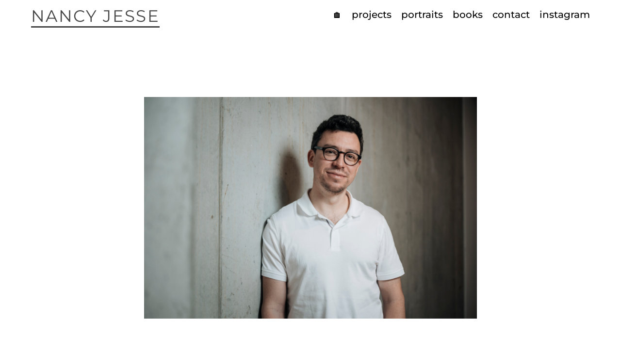

--- FILE ---
content_type: text/html; charset=UTF-8
request_url: https://nancyjesse.de/author/admin/
body_size: 145623
content:
<!DOCTYPE html>
<html lang="de">
<head>
<meta charset="UTF-8">
<meta name="viewport" content="width=device-width, initial-scale=1.0, minimum-scale=1.0, maximum-scale=1.0, user-scalable=no">


<title>NANCY JESSE — admin</title>

<meta name='robots' content='max-image-preview:large' />
<link rel="alternate" type="application/rss+xml" title="NANCY JESSE &raquo; Beitrags-Feed von admin" href="https://nancyjesse.de/author/admin/feed/" />
<style id='wp-img-auto-sizes-contain-inline-css' type='text/css'>
img:is([sizes=auto i],[sizes^="auto," i]){contain-intrinsic-size:3000px 1500px}
/*# sourceURL=wp-img-auto-sizes-contain-inline-css */
</style>
<link rel='stylesheet' id='frontend-style-css' href='https://nancyjesse.de/wp-content/themes/lay/frontend/assets/css/frontend.style.css?ver=1.0' type='text/css' media='all' />
<style id='frontend-style-inline-css' type='text/css'>
/* essential styles that need to be in head */
		html{
			overflow-y: scroll;
			height: 100%;
			/* prevent anchor font size from changing when rotating iphone to landscape mode */
			/* also: https://stackoverflow.com/questions/49589861/is-there-a-non-hacky-way-to-prevent-pinch-zoom-on-ios-11-3-safari */
			-webkit-text-size-adjust: none;
			/* prevent overflow while loading */
			overflow-x: hidden!important;
		}
		body{
			background-color: white;
			transition: background-color 300ms ease;
			min-height: 100%;
			margin: 0;
			width: 100%;
		}
		/* lay image opacity css */
		#search-results-region img.setsizes{opacity: 0;}#search-results-region img.lay-gif{opacity: 0;}#search-results-region img.lay-image-original{opacity: 0;}#search-results-region img.carousel-img{opacity: 0;}#search-results-region video{opacity: 0;}#search-results-region img.setsizes.loaded{opacity: 1;}#search-results-region img.lay-gif.loaded{opacity: 1;}#search-results-region img.lay-image-original.loaded{opacity: 1;}#search-results-region img.carousel-img.loaded{opacity: 1;}#search-results-region video.loaded{opacity: 1;}.col img.setsizes{opacity: 0;}.col img.lay-gif{opacity: 0;}.col img.lay-image-original{opacity: 0;}.col img.carousel-img{opacity: 0;}.col video{opacity: 0;}.col img.setsizes.loaded{opacity: 1;}.col img.lay-gif.loaded{opacity: 1;}.col img.lay-image-original.loaded{opacity: 1;}.col img.carousel-img.loaded{opacity: 1;}.col video.loaded{opacity: 1;}.project-arrow img.setsizes{opacity: 0;}.project-arrow img.lay-gif{opacity: 0;}.project-arrow img.lay-image-original{opacity: 0;}.project-arrow img.carousel-img{opacity: 0;}.project-arrow video{opacity: 0;}.project-arrow img.setsizes.loaded{opacity: 1;}.project-arrow img.lay-gif.loaded{opacity: 1;}.project-arrow img.lay-image-original.loaded{opacity: 1;}.project-arrow img.carousel-img.loaded{opacity: 1;}.project-arrow video.loaded{opacity: 1;}.background-image img.setsizes{opacity: 0;}.background-image img.lay-gif{opacity: 0;}.background-image img.lay-image-original{opacity: 0;}.background-image img.carousel-img{opacity: 0;}.background-image video{opacity: 0;}.background-image img.setsizes.loaded{opacity: 1;}.background-image img.lay-gif.loaded{opacity: 1;}.background-image img.lay-image-original.loaded{opacity: 1;}.background-image img.carousel-img.loaded{opacity: 1;}.background-image video.loaded{opacity: 1;}.background-video img.setsizes{opacity: 0;}.background-video img.lay-gif{opacity: 0;}.background-video img.lay-image-original{opacity: 0;}.background-video img.carousel-img{opacity: 0;}.background-video video{opacity: 0;}.background-video img.setsizes.loaded{opacity: 1;}.background-video img.lay-gif.loaded{opacity: 1;}.background-video img.lay-image-original.loaded{opacity: 1;}.background-video img.carousel-img.loaded{opacity: 1;}.background-video video.loaded{opacity: 1;}
		/* lay media query styles */
		@media (min-width: 601px){
			
#custom-phone-grid {
  display: none; }

#footer-custom-phone-grid {
  display: none; }

.cover-region-phone, .cover-region-placeholder-phone {
  display: none; }

.sitetitle.txt .sitetitle-txt-inner {
  margin-top: 0;
  margin-bottom: 0; }

.row._100vh, .row._100vh.empty {
  min-height: 100vh; }
  .row._100vh .row-inner, .row._100vh .column-wrap:not(.stack-wrap), .row._100vh.empty .row-inner, .row._100vh.empty .column-wrap:not(.stack-wrap) {
    min-height: 100vh; }

nav.laynav li {
  display: inline-block; }

nav.laynav {
  white-space: nowrap; }

.burger-wrap {
  display: none; }

.mobile-title {
  display: none; }

.navbar {
  position: fixed;
  z-index: 10;
  width: 100%;
  -webkit-transform: translateZ(0);
          transform: translateZ(0); }

nav.mobile-nav {
  display: none; }

.sitetitle.txt .sitetitle-txt-inner span, nav.laynav span {
  border-bottom-style: solid; }

html.flexbox .column-wrap {
  display: -webkit-box;
  display: -ms-flexbox;
  display: flex; }

html.flexbox .column-wrap .stack-wrap {
  display: block; }

html.flexbox .col.align-middle {
  -webkit-align-self: center;
  -ms-flex-item-align: center;
      align-self: center;
  position: relative; }

html.flexbox .col.align-top {
  -ms-flex-item-align: start;
      align-self: flex-start; }

html.flexbox .col.align-bottom {
  -ms-flex-item-align: end;
      align-self: flex-end; }

html.no-flexbox .col.align-middle {
  position: relative;
  vertical-align: top; }

html.no-flexbox .col.align-top {
  vertical-align: top; }

html.no-flexbox .col.align-bottom {
  vertical-align: bottom; }

.cover-region {
  position: fixed;
  z-index: 0;
  top: 0;
  left: 0;
  width: 100%;
  height: 100vh;
  will-change: transform; }

._100vh :not(.stack-element) > .col[data-type="text"] {
  position: absolute !important;
  margin-left: 0 !important;
  z-index: 1; }

._100vh :not(.stack-element) > .col[data-type="text"].align-top {
  top: 0; }

._100vh :not(.stack-element) > .col[data-type="text"].align-middle {
  top: 50%;
  -webkit-transform: translateY(-50%);
      -ms-transform: translateY(-50%);
          transform: translateY(-50%); }

._100vh :not(.stack-element) > .col[data-type="text"].align-bottom {
  bottom: 0; }


		}
		@media (max-width: 600px){
			
.hascustomphonegrid #grid {
  display: none; }

.hascustomphonegrid .cover-region-desktop {
  display: none; }

.hascustomphonegrid .cover-region-placeholder-desktop {
  display: none; }

.footer-hascustomphonegrid #footer {
  display: none; }

.tagline {
  display: none; }

body {
  -webkit-box-sizing: border-box;
          box-sizing: border-box; }

.fp-section.row._100vh, .fp-section.row._100vh.empty {
  min-height: 0; }
  .fp-section.row._100vh .row-inner, .fp-section.row._100vh.empty .row-inner {
    min-height: 0 !important; }

.lay-content.nocustomphonegrid #grid .col,
.lay-content.footer-nocustomphonegrid #footer .col,
.lay-content .cover-region-desktop .col {
  width: 100%;
  -webkit-transform: translate(0, 0) !important;
      -ms-transform: translate(0, 0) !important;
          transform: translate(0, 0) !important; }

html.flexbox .lay-content .row._100vh.one-col-row .column-wrap {
  display: -webkit-box;
  display: -ms-flexbox;
  display: flex; }

html.flexbox .lay-content .row._100vh.one-col-row .column-wrap .stack-wrap {
  display: block; }

html.flexbox .lay-content .row._100vh.one-col-row .col.align-middle {
  -webkit-align-self: center;
  -ms-flex-item-align: center;
      align-self: center;
  position: relative; }

html.flexbox .lay-content .row._100vh.one-col-row .col.align-bottom {
  -webkit-align-self: flex-end;
  -ms-flex-item-align: end;
      align-self: flex-end;
  position: relative; }

html.flexbox .lay-content .row._100vh.one-col-row .col.align-top {
  -webkit-align-self: flex-start;
  -ms-flex-item-align: start;
      align-self: flex-start;
  position: relative; }

.lay-content .row {
  -webkit-box-sizing: border-box;
          box-sizing: border-box;
  display: block; }

.lay-content .row:last-child .col:last-child {
  margin-bottom: 0 !important; }

html.flexbox #custom-phone-grid .column-wrap,
html.flexbox #footer-custom-phone-grid .column-wrap {
  display: -webkit-box;
  display: -ms-flexbox;
  display: flex; }

html.flexbox #custom-phone-grid .column-wrap .stack-wrap,
html.flexbox #footer-custom-phone-grid .column-wrap .stack-wrap {
  display: block; }

html.flexbox #custom-phone-grid .col.align-middle,
html.flexbox #footer-custom-phone-grid .col.align-middle {
  -webkit-align-self: center;
  -ms-flex-item-align: center;
      align-self: center;
  position: relative; }

html.flexbox #custom-phone-grid .col.align-top,
html.flexbox #footer-custom-phone-grid .col.align-top {
  -ms-flex-item-align: start;
      align-self: flex-start; }

html.flexbox #custom-phone-grid .col.align-bottom,
html.flexbox #footer-custom-phone-grid .col.align-bottom {
  -ms-flex-item-align: end;
      align-self: flex-end; }

html.no-flexbox #custom-phone-grid .col.align-middle,
html.no-flexbox #footer-custom-phone-grid .col.align-middle {
  position: relative;
  vertical-align: top; }

html.no-flexbox #custom-phone-grid .col.align-top,
html.no-flexbox #footer-custom-phone-grid .col.align-top {
  vertical-align: top; }

html.no-flexbox #custom-phone-grid .col.align-bottom,
html.no-flexbox #footer-custom-phone-grid .col.align-bottom {
  vertical-align: bottom; }

.row-inner {
  -webkit-box-sizing: border-box;
          box-sizing: border-box; }

.title a, .title {
  opacity: 1; }

.sitetitle {
  display: none; }

.navbar {
  display: block;
  top: 0;
  left: 0;
  bottom: auto;
  right: auto;
  width: 100%;
  z-index: 30;
  border-bottom-style: solid;
  border-bottom-width: 1px; }

.mobile-title.image {
  font-size: 0; }

.mobile-title.text {
  line-height: 1;
  display: -webkit-inline-box;
  display: -ms-inline-flexbox;
  display: inline-flex; }
  .mobile-title.text > span {
    -ms-flex-item-align: center;
        align-self: center; }

.mobile-title {
  z-index: 31;
  display: inline-block;
  -webkit-box-sizing: border-box;
          box-sizing: border-box; }
  .mobile-title img {
    -webkit-box-sizing: border-box;
            box-sizing: border-box;
    height: 100%; }

nav.primary, nav.second_menu, nav.third_menu, nav.fourth_menu {
  display: none; }

body.mobile-menu-style_desktop_menu .burger-wrap,
body.mobile-menu-style_desktop_menu .mobile-menu-close-custom {
  display: none; }

body.mobile-menu-style_desktop_menu nav.mobile-nav {
  z-index: 35;
  line-height: 1;
  white-space: nowrap; }
  body.mobile-menu-style_desktop_menu nav.mobile-nav li {
    vertical-align: top; }
  body.mobile-menu-style_desktop_menu nav.mobile-nav li:last-child {
    margin-right: 0 !important;
    margin-bottom: 0 !important; }
  body.mobile-menu-style_desktop_menu nav.mobile-nav ul {
    list-style-type: none;
    margin: 0;
    padding: 0;
    font-size: 0; }
  body.mobile-menu-style_desktop_menu nav.mobile-nav a {
    text-decoration: none; }
  body.mobile-menu-style_desktop_menu nav.mobile-nav span {
    border-bottom-style: solid;
    border-bottom-width: 0; }

.html5video .html5video-customplayicon {
  max-width: 100px; }

.cover-enabled-on-phone .cover-region {
  position: fixed;
  z-index: 0;
  top: 0;
  left: 0;
  width: 100%;
  height: 100vh;
  will-change: transform; }

.cover-disabled-on-phone .cover-region-placeholder {
  display: none; }

#custom-phone-grid ._100vh :not(.stack-element) > .col[data-type="text"],
#footer-custom-phone-grid ._100vh :not(.stack-element) > .col[data-type="text"] {
  position: absolute !important;
  margin-left: 0 !important;
  z-index: 1; }

#custom-phone-grid ._100vh :not(.stack-element) > .col[data-type="text"].align-top,
#footer-custom-phone-grid ._100vh :not(.stack-element) > .col[data-type="text"].align-top {
  top: 0; }

#custom-phone-grid ._100vh :not(.stack-element) > .col[data-type="text"].align-middle,
#footer-custom-phone-grid ._100vh :not(.stack-element) > .col[data-type="text"].align-middle {
  top: 50%;
  -webkit-transform: translateY(-50%);
      -ms-transform: translateY(-50%);
          transform: translateY(-50%); }

#custom-phone-grid ._100vh :not(.stack-element) > .col[data-type="text"].align-bottom,
#footer-custom-phone-grid ._100vh :not(.stack-element) > .col[data-type="text"].align-bottom {
  bottom: 0; }

body.mobile-menu-style_1.mobile-menu-has-animation.mobile-menu-animation-possible nav.mobile-nav {
  -webkit-transition: -webkit-transform 300ms cubic-bezier(0.52, 0.16, 0.24, 1);
  transition: -webkit-transform 300ms cubic-bezier(0.52, 0.16, 0.24, 1);
  -o-transition: transform 300ms cubic-bezier(0.52, 0.16, 0.24, 1);
  transition: transform 300ms cubic-bezier(0.52, 0.16, 0.24, 1);
  transition: transform 300ms cubic-bezier(0.52, 0.16, 0.24, 1), -webkit-transform 300ms cubic-bezier(0.52, 0.16, 0.24, 1); }

body.mobile-menu-style_1 nav.mobile-nav::-webkit-scrollbar {
  display: none; }

body.mobile-menu-style_1 nav.mobile-nav {
  -webkit-transform: translateY(-99999px);
      -ms-transform: translateY(-99999px);
          transform: translateY(-99999px);
  overflow-y: scroll;
  -webkit-overflow-scrolling: touch;
  white-space: normal;
  width: 100%;
  top: 0;
  left: 0;
  bottom: auto; }
  body.mobile-menu-style_1 nav.mobile-nav .current-menu-item {
    opacity: 1; }
  body.mobile-menu-style_1 nav.mobile-nav li {
    display: block;
    margin-right: 0;
    margin-bottom: 0;
    padding: 0; }
    body.mobile-menu-style_1 nav.mobile-nav li a {
      display: block;
      opacity: 1;
      border-bottom-style: solid;
      border-bottom-width: 1px;
      -webkit-transition: background-color 200ms ease;
      -o-transition: background-color 200ms ease;
      transition: background-color 200ms ease;
      margin: 0; }
    body.mobile-menu-style_1 nav.mobile-nav li a:hover {
      opacity: 1; }
    body.mobile-menu-style_1 nav.mobile-nav li a .span-wrap {
      border-bottom: none; }
    body.mobile-menu-style_1 nav.mobile-nav li a:hover .span-wrap {
      border-bottom: none; }

body.mobile-menu-style_2.mobile-menu-has-animation.mobile-menu-animation-possible nav.mobile-nav {
  -webkit-transition: -webkit-transform 500ms cubic-bezier(0.52, 0.16, 0.24, 1);
  transition: -webkit-transform 500ms cubic-bezier(0.52, 0.16, 0.24, 1);
  -o-transition: transform 500ms cubic-bezier(0.52, 0.16, 0.24, 1);
  transition: transform 500ms cubic-bezier(0.52, 0.16, 0.24, 1);
  transition: transform 500ms cubic-bezier(0.52, 0.16, 0.24, 1), -webkit-transform 500ms cubic-bezier(0.52, 0.16, 0.24, 1); }

body.mobile-menu-style_2 nav.mobile-nav.active {
  -webkit-transform: translateX(0);
      -ms-transform: translateX(0);
          transform: translateX(0); }

body.mobile-menu-style_2 nav.mobile-nav::-webkit-scrollbar {
  display: none; }

body.mobile-menu-style_2 nav.mobile-nav {
  -webkit-box-sizing: border-box;
          box-sizing: border-box;
  z-index: 33;
  top: 0;
  height: 100vh;
  overflow-y: scroll;
  -webkit-overflow-scrolling: touch;
  white-space: normal;
  width: 100%;
  -webkit-transform: translateX(100%);
      -ms-transform: translateX(100%);
          transform: translateX(100%); }
  body.mobile-menu-style_2 nav.mobile-nav li a {
    display: block;
    margin: 0;
    -webkit-box-sizing: border-box;
            box-sizing: border-box;
    width: 100%; }

body.mobile-menu-style_3.mobile-menu-has-animation.mobile-menu-animation-possible .mobile-nav ul {
  opacity: 0;
  -webkit-transition: opacity 300ms cubic-bezier(0.52, 0.16, 0.24, 1) 200ms;
  -o-transition: opacity 300ms cubic-bezier(0.52, 0.16, 0.24, 1) 200ms;
  transition: opacity 300ms cubic-bezier(0.52, 0.16, 0.24, 1) 200ms; }

body.mobile-menu-style_3.mobile-menu-has-animation.mobile-menu-animation-possible.mobile-menu-open .mobile-nav ul {
  opacity: 1; }

body.mobile-menu-style_3.mobile-menu-has-animation.mobile-menu-animation-possible nav.mobile-nav {
  -webkit-transition: height 500ms cubic-bezier(0.52, 0.16, 0.24, 1);
  -o-transition: height 500ms cubic-bezier(0.52, 0.16, 0.24, 1);
  transition: height 500ms cubic-bezier(0.52, 0.16, 0.24, 1); }

body.mobile-menu-style_3 nav.mobile-nav.active {
  -webkit-transform: translateX(0);
      -ms-transform: translateX(0);
          transform: translateX(0); }

body.mobile-menu-style_3 nav.mobile-nav::-webkit-scrollbar {
  display: none; }

body.mobile-menu-style_3 nav.mobile-nav {
  width: 100%;
  height: 0;
  -webkit-box-sizing: border-box;
          box-sizing: border-box;
  z-index: 33;
  overflow-y: scroll;
  -webkit-overflow-scrolling: touch;
  white-space: normal;
  width: 100%; }
  body.mobile-menu-style_3 nav.mobile-nav li a {
    display: block;
    margin: 0;
    -webkit-box-sizing: border-box;
            box-sizing: border-box;
    width: 100%; }

/**
 * Toggle Switch Globals
 *
 * All switches should take on the class `c-hamburger` as well as their
 * variant that will give them unique properties. This class is an overview
 * class that acts as a reset for all versions of the icon.
 */
.mobile-menu-style_1 .burger-wrap,
.mobile-menu-style_3 .burger-wrap {
  z-index: 33; }

.burger-wrap {
  padding-left: 10px;
  font-size: 0;
  z-index: 31;
  top: 0;
  right: 0;
  -webkit-box-sizing: border-box;
          box-sizing: border-box;
  display: inline-block;
  cursor: pointer; }

.burger-wrap-default {
  padding-right: 10px;
  padding-top: 10px; }

.burger-inner {
  position: relative; }

.burger-default {
  border-radius: 0;
  overflow: hidden;
  margin: 0;
  padding: 0;
  width: 25px;
  height: 20px;
  font-size: 0;
  -webkit-appearance: none;
  -moz-appearance: none;
  appearance: none;
  -webkit-box-shadow: none;
          box-shadow: none;
  border-radius: none;
  border: none;
  cursor: pointer;
  background-color: transparent; }

.burger-default:focus {
  outline: none; }

.burger-default span {
  display: block;
  position: absolute;
  left: 0;
  right: 0;
  background-color: #000; }

.default .burger-default span {
  height: 2px;
  top: 9px; }

.default .burger-default span::before,
.default .burger-default span::after {
  height: 2px; }

.default .burger-default span::before {
  top: -8px; }

.default .burger-default span::after {
  bottom: -8px; }

.default_thin .burger-default span {
  height: 1px;
  top: 9px; }

.default_thin .burger-default span::before,
.default_thin .burger-default span::after {
  height: 1px; }

.default_thin .burger-default span::before {
  top: -7px; }

.default_thin .burger-default span::after {
  bottom: -7px; }

.burger-default span::before,
.burger-default span::after {
  position: absolute;
  display: block;
  left: 0;
  width: 100%;
  background-color: #000;
  content: ""; }

/**
 * Style 2
 *
 * Hamburger to "x" (htx). Takes on a hamburger shape, bars slide
 * down to center and transform into an "x".
 */
.burger-has-animation .burger-default {
  -webkit-transition: background 0.2s;
  -o-transition: background 0.2s;
  transition: background 0.2s; }

.burger-has-animation .burger-default span {
  -webkit-transition: background-color 0.2s 0s;
  -o-transition: background-color 0.2s 0s;
  transition: background-color 0.2s 0s; }

.burger-has-animation .burger-default span::before,
.burger-has-animation .burger-default span::after {
  -webkit-transition-timing-function: cubic-bezier(0.04, 0.04, 0.12, 0.96);
       -o-transition-timing-function: cubic-bezier(0.04, 0.04, 0.12, 0.96);
          transition-timing-function: cubic-bezier(0.04, 0.04, 0.12, 0.96);
  -webkit-transition-duration: 0.2s, 0.2s;
       -o-transition-duration: 0.2s, 0.2s;
          transition-duration: 0.2s, 0.2s;
  -webkit-transition-delay: 0.2s, 0s;
       -o-transition-delay: 0.2s, 0s;
          transition-delay: 0.2s, 0s; }

.burger-has-animation .burger-default span::before {
  transition-property: top, -webkit-transform;
  -o-transition-property: top, transform;
  transition-property: top, transform;
  transition-property: top, transform, -webkit-transform;
  -webkit-transition-property: top, -webkit-transform; }

.burger-has-animation .burger-default span::after {
  transition-property: bottom, -webkit-transform;
  -o-transition-property: bottom, transform;
  transition-property: bottom, transform;
  transition-property: bottom, transform, -webkit-transform;
  -webkit-transition-property: bottom, -webkit-transform; }

.burger-has-animation .burger-default.active span::before,
.burger-has-animation .burger-default.active span::after {
  -webkit-transition-delay: 0s, 0.2s;
       -o-transition-delay: 0s, 0.2s;
          transition-delay: 0s, 0.2s; }

/* active state, i.e. menu open */
.burger-default.active span {
  background-color: transparent !important; }

.burger-default.active span::before {
  -webkit-transform: rotate(45deg);
      -ms-transform: rotate(45deg);
          transform: rotate(45deg);
  top: 0; }

.burger-default.active span::after {
  -webkit-transform: rotate(-45deg);
      -ms-transform: rotate(-45deg);
          transform: rotate(-45deg);
  bottom: 0; }

.mobile-menu-icon {
  z-index: 31; }

.mobile-menu-icon {
  cursor: pointer; }

.burger-custom-wrap-close {
  display: none; }

body.mobile-menu-style_2 .mobile-nav .burger-custom-wrap-close {
  display: block; }

body.mobile-menu-style_2 .burger-custom-wrap-open {
  display: block; }

body.mobile-menu-open.mobile-menu-style_3 .burger-custom-wrap-close,
body.mobile-menu-open.mobile-menu-style_1 .burger-custom-wrap-close {
  display: block; }

body.mobile-menu-open.mobile-menu-style_3 .burger-custom-wrap-open,
body.mobile-menu-open.mobile-menu-style_1 .burger-custom-wrap-open {
  display: none; }

/**
 * Toggle Switch Globals
 *
 * All switches should take on the class `c-hamburger` as well as their
 * variant that will give them unique properties. This class is an overview
 * class that acts as a reset for all versions of the icon.
 */
.burger-wrap-new {
  padding-right: 10px;
  padding-top: 10px; }

.burger-new {
  border-radius: 0;
  overflow: hidden;
  margin: 0;
  padding: 0;
  width: 30px;
  height: 30px;
  font-size: 0;
  -webkit-appearance: none;
  -moz-appearance: none;
  appearance: none;
  -webkit-box-shadow: none;
          box-shadow: none;
  border-radius: none;
  border: none;
  cursor: pointer;
  background-color: transparent; }

.burger-new:focus {
  outline: none; }

.burger-new .bread-top,
.burger-new .bread-bottom {
  -webkit-transform: none;
      -ms-transform: none;
          transform: none;
  z-index: 4;
  position: absolute;
  z-index: 3;
  top: 0;
  left: 0;
  width: 30px;
  height: 30px; }

.burger-has-animation .bread-top,
.burger-has-animation .bread-bottom {
  -webkit-transition: -webkit-transform 0.1806s cubic-bezier(0.04, 0.04, 0.12, 0.96);
  transition: -webkit-transform 0.1806s cubic-bezier(0.04, 0.04, 0.12, 0.96);
  -o-transition: transform 0.1806s cubic-bezier(0.04, 0.04, 0.12, 0.96);
  transition: transform 0.1806s cubic-bezier(0.04, 0.04, 0.12, 0.96);
  transition: transform 0.1806s cubic-bezier(0.04, 0.04, 0.12, 0.96), -webkit-transform 0.1806s cubic-bezier(0.04, 0.04, 0.12, 0.96); }

.burger-has-animation .bread-crust-bottom,
.burger-has-animation .bread-crust-top {
  -webkit-transition: -webkit-transform 0.1596s cubic-bezier(0.52, 0.16, 0.52, 0.84) 0.1008s;
  transition: -webkit-transform 0.1596s cubic-bezier(0.52, 0.16, 0.52, 0.84) 0.1008s;
  -o-transition: transform 0.1596s cubic-bezier(0.52, 0.16, 0.52, 0.84) 0.1008s;
  transition: transform 0.1596s cubic-bezier(0.52, 0.16, 0.52, 0.84) 0.1008s;
  transition: transform 0.1596s cubic-bezier(0.52, 0.16, 0.52, 0.84) 0.1008s, -webkit-transform 0.1596s cubic-bezier(0.52, 0.16, 0.52, 0.84) 0.1008s; }

.burger-has-animation .burger-new.active .bread-top, .burger-has-animation .burger-new.active .bread-bottom {
  -webkit-transition: -webkit-transform 0.3192s cubic-bezier(0.04, 0.04, 0.12, 0.96) 0.1008s;
  transition: -webkit-transform 0.3192s cubic-bezier(0.04, 0.04, 0.12, 0.96) 0.1008s;
  -o-transition: transform 0.3192s cubic-bezier(0.04, 0.04, 0.12, 0.96) 0.1008s;
  transition: transform 0.3192s cubic-bezier(0.04, 0.04, 0.12, 0.96) 0.1008s;
  transition: transform 0.3192s cubic-bezier(0.04, 0.04, 0.12, 0.96) 0.1008s, -webkit-transform 0.3192s cubic-bezier(0.04, 0.04, 0.12, 0.96) 0.1008s; }

.burger-has-animation .burger-new.active .bread-crust-bottom, .burger-has-animation .burger-new.active .bread-crust-top {
  -webkit-transition: -webkit-transform 0.1806s cubic-bezier(0.04, 0.04, 0.12, 0.96);
  transition: -webkit-transform 0.1806s cubic-bezier(0.04, 0.04, 0.12, 0.96);
  -o-transition: transform 0.1806s cubic-bezier(0.04, 0.04, 0.12, 0.96);
  transition: transform 0.1806s cubic-bezier(0.04, 0.04, 0.12, 0.96);
  transition: transform 0.1806s cubic-bezier(0.04, 0.04, 0.12, 0.96), -webkit-transform 0.1806s cubic-bezier(0.04, 0.04, 0.12, 0.96); }

.burger-new .bread-crust-top,
.burger-new .bread-crust-bottom {
  display: block;
  width: 17px;
  height: 1px;
  background: #000;
  position: absolute;
  left: 7px;
  z-index: 1; }

.bread-crust-top {
  top: 14px;
  -webkit-transform: translateY(-3px);
      -ms-transform: translateY(-3px);
          transform: translateY(-3px); }

.bread-crust-bottom {
  bottom: 14px;
  -webkit-transform: translateY(3px);
      -ms-transform: translateY(3px);
          transform: translateY(3px); }

.burger-new.active .bread-top {
  -webkit-transform: rotate(45deg);
      -ms-transform: rotate(45deg);
          transform: rotate(45deg); }

.burger-new.active .bread-crust-bottom {
  -webkit-transform: none;
      -ms-transform: none;
          transform: none; }

.burger-new.active .bread-bottom {
  -webkit-transform: rotate(-45deg);
      -ms-transform: rotate(-45deg);
          transform: rotate(-45deg); }

.burger-new.active .bread-crust-top {
  -webkit-transform: none;
      -ms-transform: none;
          transform: none; }

.cover-disabled-on-phone .cover-region-desktop._100vh._100vh-not-set-by-user {
  min-height: auto !important; }
  .cover-disabled-on-phone .cover-region-desktop._100vh._100vh-not-set-by-user .cover-inner._100vh {
    min-height: auto !important; }
  .cover-disabled-on-phone .cover-region-desktop._100vh._100vh-not-set-by-user .row._100vh {
    min-height: auto !important; }
  .cover-disabled-on-phone .cover-region-desktop._100vh._100vh-not-set-by-user .row-inner._100vh {
    min-height: auto !important; }
  .cover-disabled-on-phone .cover-region-desktop._100vh._100vh-not-set-by-user .column-wrap._100vh {
    min-height: auto !important; }


		}

						/* default text format "Default" */
						.lay-textformat-parent > *, ._Default{
							font-family:helvetica,sans-serif;color:#000000;letter-spacing:0em;line-height:1.2;font-weight:300;text-align:left;text-indent:0em;padding: 0;text-transform:none;font-style:normal;text-decoration: none;border-bottom: none;
						}@media (min-width: 1025px){
							.lay-textformat-parent > *, ._Default{
								font-size:30px;margin:0px 0 20px 0;
							}
							.lay-textformat-parent > *:last-child, ._Default:last-child{
								margin-bottom: 0;
							}
						}
						@media (min-width: 601px) and (max-width: 1024px){
							.lay-textformat-parent > *, ._Default{
								font-size:16px;margin:0px 0 20px 0;
							}
							.lay-textformat-parent > *:last-child, ._Default:last-child{
								margin-bottom: 0;
							}
						}
						@media (max-width: 600px){
							.lay-textformat-parent > *, ._Default{
								font-size:16px;margin:0px 0 20px 0;
							}
							.lay-textformat-parent > *:last-child, ._Default:last-child{
								margin-bottom: 0;
							}
						}
/* customizer css */
            .thumb .title{
                -webkit-transition: all 400ms ease-out;
                -moz-transition: all 400ms ease-out;
                transition: all 400ms ease-out;
            }.title{opacity: 1;}.title { font-weight:300; }.title { letter-spacing:0.02em; }.title { font-size:15px; }.title { color:#000000; }.title { font-family:Montserrat-Medium; }.title { text-align:right; }.below-image .title { margin-top:5px; }.above-image .title { margin-bottom:5px; }.title { line-height:1.2; }.titlewrap-on-image{}.thumb .descr{
                -webkit-transition: all 400ms ease-out;
                -moz-transition: all 400ms ease-out;
                transition: all 400ms ease-out;
            }.thumb .descr{opacity: 1;}.thumb .descr { margin-top:0px; }.thumb .ph{
                transition: -webkit-filter 400ms ease-out;
            }nav.primary { font-family:Montserrat-Medium; }nav.primary { font-weight:300; }nav.primary a { letter-spacing:0em; }body, #footer-region, .cover-content, .cover-region { background-color:#ffffff; }.lay-textformat-parent a, a.projectlink .lay-textformat-parent>*, .lay-carousel-sink .single-caption-inner a { color:#00f; }.lay-textformat-parent a, a.projectlink .lay-textformat-parent>*, .lay-carousel-sink .single-caption-inner a { border-bottom-width:0px; }
            @media (min-width: 601px){.sitetitle-txt-inner { font-size:34px; }.sitetitle-txt-inner { font-weight:300; }.sitetitle-txt-inner { letter-spacing:0.07em; }.sitetitle-txt-inner { color:#444444; }.sitetitle-txt-inner { font-family:Montserrat-Regular; }.sitetitle-txt-inner { text-align:left; }.sitetitle { top:16px; }.sitetitle { left:5%; }.sitetitle { right:5%; }.sitetitle { bottom:16px; }.sitetitle img { width:20vw; }.sitetitle{opacity: 1;}.sitetitle{bottom: auto; right: auto;}.sitetitle{position: fixed;}.sitetitle{display: block;}.sitetitle.txt .sitetitle-txt-inner span { border-bottom-width:px; }.sitetitle.img { text-align:left; }.sitetitle.txt:hover .sitetitle-txt-inner span, .sitetitle:hover .tagline { color:#000000; }.sitetitle:hover{opacity: 1;}.sitetitle.txt:hover .sitetitle-txt-inner span { border-bottom-width:0px; }.tagline { margin-top:5px; }.tagline{opacity: 1;}nav.primary{display: block;}nav.primary a { color:#000000; }nav.primary li { font-size:20px; }nav.primary { text-align:left; }nav.primary { left:5%; }nav.primary { right:5%; }nav.primary { bottom:16px; }nav.primary li { margin-right:20px; }nav.primary{position: fixed;}nav.primary a{opacity: 1;}nav.laynav.primary li{display: inline-block;}nav.primary { top:20px; }nav.primary{bottom: auto; left: auto;}nav.primary a span { border-bottom-width:0px; }nav.laynav .current-menu-item>a { color:#000000; }nav.laynav .current-menu-item>a { font-weight:300; }nav.laynav .current-menu-item>a span { border-bottom-color:#000000; }nav.laynav .current-menu-item>a span { border-bottom-width:0px; }nav.laynav .current-menu-item>a{opacity: 1;}nav.laynav a:hover { color:#000000; }nav.laynav a:hover span { border-bottom-color:#000000; }nav.laynav a:hover span{border-bottom-color: transparent;}nav.laynav a:hover{opacity: 1;}.navbar{ top:0; bottom: auto; }.navbar { height:60px; }.navbar{display: block;}.navbar { background-color:rgba(255,255,255,0.9); }.navbar { border-color:#cccccc; }.lay-textformat-parent a:hover, a.projectlink .lay-textformat-parent>*:hover, .lay-carousel-sink .single-caption-inner a:hover { color:#00f; }.lay-textformat-parent a:hover, a.projectlink .lay-textformat-parent>*:hover, .lay-carousel-sink .single-caption-inner a:hover { border-bottom-width:0px; }.lay-textformat-parent a:hover, a.projectlink .lay-textformat-parent>*:hover, .lay-carousel-sink .single-caption-inner a:hover{opacity: 1;}}
            @media (max-width: 600px){.lay-content.nocustomphonegrid #grid .col, .lay-content.footer-nocustomphonegrid #footer .col { margin-bottom:5%; }.lay-content.nocustomphonegrid #grid .row.empty._100vh, .lay-content.footer-nocustomphonegrid #footer .row.empty._100vh { margin-bottom:5%; }.lay-content.nocustomphonegrid #grid .row.has-background, .lay-content.footer-nocustomphonegrid #footer .row.has-background { margin-bottom:5%; }.lay-content.nocustomphonegrid.hascover #grid { padding-top:5%; }.lay-content.nocustomphonegrid #grid .row, .lay-content.nocustomphonegrid .cover-region-desktop .row, .lay-content.footer-nocustomphonegrid #footer .row { padding-left:5vw; }.lay-content.nocustomphonegrid #grid .row, .lay-content.nocustomphonegrid .cover-region-desktop .row, .lay-content.footer-nocustomphonegrid #footer .row { padding-right:5vw; }.lay-content.nocustomphonegrid #grid { padding-bottom:5vw; }.lay-content.nocustomphonegrid #grid, .nocustomphonegrid .cover-region { padding-top:5vw; }.lay-content.footer-nocustomphonegrid #footer { padding-bottom:5vw; }.lay-content.footer-nocustomphonegrid #footer { padding-top:5vw; }}
/* customizer css mobile menu */
            @media (max-width: 600px){nav.mobile-nav, .navbar, .burger-wrap{position: fixed;}.mobile-title.image img { height:30px; }.mobile-title.text { font-family:Montserrat-Regular; }.mobile-title.text { font-size:15px; }.mobile-title.text { font-weight:300; }.mobile-title.text { color:#444444; }.mobile-title.text { letter-spacing:0.07em; }.mobile-title{position:fixed;}.mobile-title { top:12px; }.mobile-title{width: 100%}.navbar{
                text-align: center;
            }
            .mobile-title{
                text-align:center; padding: 0 44px;
            }
            .mobile-title.text > span{
                margin: 0 auto;
            }.burger-wrap{padding-top:10px;}.burger-wrap{padding-right:10px;}.burger-wrap{height:40px;}.burger-custom-wrap-open{padding-top:10px;}.burger-custom-wrap-open{padding-right:10px;}.burger-custom{width:25px;}.burger-custom-wrap-close{padding-top:10px;}.burger-custom-wrap-close{padding-right:10px;}.mobile-menu-close-custom{width:25px;}body{padding-top:40px}.navbar { height:40px; }.navbar{background-color:rgba(255,255,255,1)}.navbar { border-bottom-color:#ededed; }.burger-default span, .burger-default span:before, .burger-default span:after { background-color:#000000; }.burger-new .bread-crust-top, .burger-new .bread-crust-bottom { background:#000000; }nav.mobile-nav li a { border-bottom-color:#ededed; }nav.mobile-nav a { color:#000000; }nav.mobile-nav li>a{background-color:rgba(255,255,255,1)}nav.mobile-nav li.current-menu-item>a{background-color:rgba(237,237,237,1)}nav.mobile-nav li.current-menu-item>a{color:rgb(0,0,0)}nav.mobile-nav li a { font-size:15px; }nav.mobile-nav li a { padding-left:10px; }nav.mobile-nav li a { padding-right:10px; }nav.mobile-nav li a { padding-top:10px; }nav.mobile-nav li a { padding-bottom:10px; }nav.mobile-nav li, nav.mobile-nav li a { text-align:left; }nav.mobile-nav li a { line-height:1em; }}
/*# sourceURL=frontend-style-inline-css */
</style>
<style id='classic-theme-styles-inline-css' type='text/css'>
/*! This file is auto-generated */
.wp-block-button__link{color:#fff;background-color:#32373c;border-radius:9999px;box-shadow:none;text-decoration:none;padding:calc(.667em + 2px) calc(1.333em + 2px);font-size:1.125em}.wp-block-file__button{background:#32373c;color:#fff;text-decoration:none}
/*# sourceURL=/wp-includes/css/classic-themes.min.css */
</style>
<link rel='stylesheet' id='parent-style-css' href='https://nancyjesse.de/wp-content/themes/lay/style.css?ver=6.9' type='text/css' media='all' />
<link rel='stylesheet' id='child-theme-css-css' href='https://nancyjesse.de/wp-content/themes/lay-child/style.css?ver=6.9' type='text/css' media='all' />
<script type="text/javascript" src="https://nancyjesse.de/wp-includes/js/jquery/jquery.min.js?ver=3.7.1" id="jquery-core-js"></script>
<script type="text/javascript" src="https://nancyjesse.de/wp-includes/js/underscore.min.js?ver=1.13.7" id="underscore-js"></script>
<script type="text/javascript" src="https://nancyjesse.de/wp-includes/js/backbone.min.js?ver=1.6.0" id="backbone-js"></script>
<script type="text/javascript" src="https://nancyjesse.de/wp-content/themes/lay/frontend/assets/vendor/backbone.radio.js?ver=1.0" id="vendor-backbone-radio-js"></script>
<script type="text/javascript" id="vendor-backbone-radio-js-after">
/* <![CDATA[ */
window.laytheme = Backbone.Radio.channel('laytheme');
			// Frontend.GlobalEvents for backwards compatibility
			window.Frontend = {};
			window.Frontend.GlobalEvents = Backbone.Radio.channel('globalevents');
//# sourceURL=vendor-backbone-radio-js-after
/* ]]> */
</script>
<link rel="https://api.w.org/" href="https://nancyjesse.de/wp-json/" /><link rel="alternate" title="JSON" type="application/json" href="https://nancyjesse.de/wp-json/wp/v2/users/1" /><link rel="EditURI" type="application/rsd+xml" title="RSD" href="https://nancyjesse.de/xmlrpc.php?rsd" />
<meta name="generator" content="WordPress 6.9" />
<!-- webfonts -->
		<style type="text/css">@font-face{ font-family: "Montserrat-Thin"; src: url("https://nancyjesse.de/wp-content/uploads/2022/04/Montserrat-Thin.ttf") format("truetype"); } @font-face{ font-family: "Montserrat-SemiBold"; src: url("https://nancyjesse.de/wp-content/uploads/2022/04/Montserrat-SemiBold.ttf") format("truetype"); } @font-face{ font-family: "Montserrat-Regular"; src: url("https://nancyjesse.de/wp-content/uploads/2022/04/Montserrat-Regular.ttf") format("truetype"); } @font-face{ font-family: "Montserrat-Medium"; src: url("https://nancyjesse.de/wp-content/uploads/2022/04/Montserrat-Medium.ttf") format("truetype"); } @font-face{ font-family: "Montserrat-Light"; src: url("https://nancyjesse.de/wp-content/uploads/2022/04/Montserrat-Light.ttf") format("truetype"); } @font-face{ font-family: "Montserrat-ExtraLight"; src: url("https://nancyjesse.de/wp-content/uploads/2022/04/Montserrat-ExtraLight.ttf") format("truetype"); } @font-face{ font-family: "Montserrat-ExtraBold"; src: url("https://nancyjesse.de/wp-content/uploads/2022/04/Montserrat-ExtraBold.ttf") format("truetype"); } @font-face{ font-family: "Montserrat-Black"; src: url("https://nancyjesse.de/wp-content/uploads/2022/04/Montserrat-Black.ttf") format("truetype"); } @font-face{ font-family: "Montserrat-Bold"; src: url("https://nancyjesse.de/wp-content/uploads/2022/04/Montserrat-Bold.ttf") format("truetype"); } </style><!-- intro style -->
		<style>.intro_text { top:5px; }.intro_text { left:5%; }.intro_text { right:5%; }.intro_text { bottom:5px; }.intro_text{bottom: auto; right: auto; top:50%;
                    -webkit-transform: translate(0, -50%);
                    -moz-transform: translate(0, -50%);
                    -ms-transform: translate(0, -50%);
                    -o-transform: translate(0, -50%);
                    transform: translate(0, -50%);}.intro{opacity: 1;}.intro .mediawrap{filter: brightness(1); -webkit-filter: brightness(1);}.intro.animatehide{
					opacity: 0;
					-webkit-transform: scale(1.5);
					transform: scale(1.5);
				}.intro{
			transition: opacity 500ms ease, transform 500ms ease;
			-webkit-transition: opacity 500ms ease, -webkit-transform 500ms ease;
		}.intro-svg-overlay{width:30%;}</style><!-- horizontal lines -->
		<style>
			.lay-hr{
				height:1px;
				background-color:#000000;
			}
		</style><!-- sticky footer css -->
			<style>
				.lay-content{
					display: -webkit-box;
					display: -webkit-flex;
					display: -ms-flexbox;
					display: flex;
					-webkit-box-orient: vertical;
					-webkit-box-direction: normal;
					-webkit-flex-direction: column;
					-ms-flex-direction: column;
					flex-direction: column;
				}
				/* needs to work for desktop grid and cpl grid container */
			    #grid, #custom-phone-grid {
					-webkit-box-flex: 1 0 auto;
					-webkit-flex: 1 0 auto;
					-ms-flex: 1 0 auto;
					flex: 1 0 auto;
	          	}
	          	/* firefox fix */
	          	#footer-region{
	          		overflow: hidden;
				}
				@media (min-width: 601px){
					.lay-content{
						min-height: 100vh;
					}
				}
				/* account for possible mobile menu menubar height */
				@media (max-width: 600px){
					.lay-content{
						min-height: calc(100vh - 40px);
					}
				}
			</style><link rel="icon" href="https://nancyjesse.de/wp-content/uploads/2024/02/cropped-favicon-32x32.jpg" sizes="32x32" />
<link rel="icon" href="https://nancyjesse.de/wp-content/uploads/2024/02/cropped-favicon-192x192.jpg" sizes="192x192" />
<link rel="apple-touch-icon" href="https://nancyjesse.de/wp-content/uploads/2024/02/cropped-favicon-180x180.jpg" />
<meta name="msapplication-TileImage" content="https://nancyjesse.de/wp-content/uploads/2024/02/cropped-favicon-270x270.jpg" />
<meta property="og:title" content="NANCY JESSE">
		<meta property="og:site_name" content="NANCY JESSE"><meta name="twitter:card" content="summary">
			<meta name="twitter:title" content="NANCY JESSE"><!-- navigation transition duration css -->
		<style>
			body{
				-webkit-transition: background-color 250ms ease;
				transition: background-color 250ms ease;
			}
			.lay-content{
				-webkit-transition: opacity 250ms ease;
				transition: opacity 250ms ease;
			}
		</style><!-- Thank you for using Lay Theme 1.0 by 100k Studio --><!-- Fix for flash of unstyled content on Chrome --><style>.sitetitle, .laynav, .project-arrow, .mobile-title{visibility:hidden;}</style><style id='global-styles-inline-css' type='text/css'>
:root{--wp--preset--aspect-ratio--square: 1;--wp--preset--aspect-ratio--4-3: 4/3;--wp--preset--aspect-ratio--3-4: 3/4;--wp--preset--aspect-ratio--3-2: 3/2;--wp--preset--aspect-ratio--2-3: 2/3;--wp--preset--aspect-ratio--16-9: 16/9;--wp--preset--aspect-ratio--9-16: 9/16;--wp--preset--color--black: #000000;--wp--preset--color--cyan-bluish-gray: #abb8c3;--wp--preset--color--white: #ffffff;--wp--preset--color--pale-pink: #f78da7;--wp--preset--color--vivid-red: #cf2e2e;--wp--preset--color--luminous-vivid-orange: #ff6900;--wp--preset--color--luminous-vivid-amber: #fcb900;--wp--preset--color--light-green-cyan: #7bdcb5;--wp--preset--color--vivid-green-cyan: #00d084;--wp--preset--color--pale-cyan-blue: #8ed1fc;--wp--preset--color--vivid-cyan-blue: #0693e3;--wp--preset--color--vivid-purple: #9b51e0;--wp--preset--gradient--vivid-cyan-blue-to-vivid-purple: linear-gradient(135deg,rgb(6,147,227) 0%,rgb(155,81,224) 100%);--wp--preset--gradient--light-green-cyan-to-vivid-green-cyan: linear-gradient(135deg,rgb(122,220,180) 0%,rgb(0,208,130) 100%);--wp--preset--gradient--luminous-vivid-amber-to-luminous-vivid-orange: linear-gradient(135deg,rgb(252,185,0) 0%,rgb(255,105,0) 100%);--wp--preset--gradient--luminous-vivid-orange-to-vivid-red: linear-gradient(135deg,rgb(255,105,0) 0%,rgb(207,46,46) 100%);--wp--preset--gradient--very-light-gray-to-cyan-bluish-gray: linear-gradient(135deg,rgb(238,238,238) 0%,rgb(169,184,195) 100%);--wp--preset--gradient--cool-to-warm-spectrum: linear-gradient(135deg,rgb(74,234,220) 0%,rgb(151,120,209) 20%,rgb(207,42,186) 40%,rgb(238,44,130) 60%,rgb(251,105,98) 80%,rgb(254,248,76) 100%);--wp--preset--gradient--blush-light-purple: linear-gradient(135deg,rgb(255,206,236) 0%,rgb(152,150,240) 100%);--wp--preset--gradient--blush-bordeaux: linear-gradient(135deg,rgb(254,205,165) 0%,rgb(254,45,45) 50%,rgb(107,0,62) 100%);--wp--preset--gradient--luminous-dusk: linear-gradient(135deg,rgb(255,203,112) 0%,rgb(199,81,192) 50%,rgb(65,88,208) 100%);--wp--preset--gradient--pale-ocean: linear-gradient(135deg,rgb(255,245,203) 0%,rgb(182,227,212) 50%,rgb(51,167,181) 100%);--wp--preset--gradient--electric-grass: linear-gradient(135deg,rgb(202,248,128) 0%,rgb(113,206,126) 100%);--wp--preset--gradient--midnight: linear-gradient(135deg,rgb(2,3,129) 0%,rgb(40,116,252) 100%);--wp--preset--font-size--small: 13px;--wp--preset--font-size--medium: 20px;--wp--preset--font-size--large: 36px;--wp--preset--font-size--x-large: 42px;--wp--preset--spacing--20: 0.44rem;--wp--preset--spacing--30: 0.67rem;--wp--preset--spacing--40: 1rem;--wp--preset--spacing--50: 1.5rem;--wp--preset--spacing--60: 2.25rem;--wp--preset--spacing--70: 3.38rem;--wp--preset--spacing--80: 5.06rem;--wp--preset--shadow--natural: 6px 6px 9px rgba(0, 0, 0, 0.2);--wp--preset--shadow--deep: 12px 12px 50px rgba(0, 0, 0, 0.4);--wp--preset--shadow--sharp: 6px 6px 0px rgba(0, 0, 0, 0.2);--wp--preset--shadow--outlined: 6px 6px 0px -3px rgb(255, 255, 255), 6px 6px rgb(0, 0, 0);--wp--preset--shadow--crisp: 6px 6px 0px rgb(0, 0, 0);}:where(.is-layout-flex){gap: 0.5em;}:where(.is-layout-grid){gap: 0.5em;}body .is-layout-flex{display: flex;}.is-layout-flex{flex-wrap: wrap;align-items: center;}.is-layout-flex > :is(*, div){margin: 0;}body .is-layout-grid{display: grid;}.is-layout-grid > :is(*, div){margin: 0;}:where(.wp-block-columns.is-layout-flex){gap: 2em;}:where(.wp-block-columns.is-layout-grid){gap: 2em;}:where(.wp-block-post-template.is-layout-flex){gap: 1.25em;}:where(.wp-block-post-template.is-layout-grid){gap: 1.25em;}.has-black-color{color: var(--wp--preset--color--black) !important;}.has-cyan-bluish-gray-color{color: var(--wp--preset--color--cyan-bluish-gray) !important;}.has-white-color{color: var(--wp--preset--color--white) !important;}.has-pale-pink-color{color: var(--wp--preset--color--pale-pink) !important;}.has-vivid-red-color{color: var(--wp--preset--color--vivid-red) !important;}.has-luminous-vivid-orange-color{color: var(--wp--preset--color--luminous-vivid-orange) !important;}.has-luminous-vivid-amber-color{color: var(--wp--preset--color--luminous-vivid-amber) !important;}.has-light-green-cyan-color{color: var(--wp--preset--color--light-green-cyan) !important;}.has-vivid-green-cyan-color{color: var(--wp--preset--color--vivid-green-cyan) !important;}.has-pale-cyan-blue-color{color: var(--wp--preset--color--pale-cyan-blue) !important;}.has-vivid-cyan-blue-color{color: var(--wp--preset--color--vivid-cyan-blue) !important;}.has-vivid-purple-color{color: var(--wp--preset--color--vivid-purple) !important;}.has-black-background-color{background-color: var(--wp--preset--color--black) !important;}.has-cyan-bluish-gray-background-color{background-color: var(--wp--preset--color--cyan-bluish-gray) !important;}.has-white-background-color{background-color: var(--wp--preset--color--white) !important;}.has-pale-pink-background-color{background-color: var(--wp--preset--color--pale-pink) !important;}.has-vivid-red-background-color{background-color: var(--wp--preset--color--vivid-red) !important;}.has-luminous-vivid-orange-background-color{background-color: var(--wp--preset--color--luminous-vivid-orange) !important;}.has-luminous-vivid-amber-background-color{background-color: var(--wp--preset--color--luminous-vivid-amber) !important;}.has-light-green-cyan-background-color{background-color: var(--wp--preset--color--light-green-cyan) !important;}.has-vivid-green-cyan-background-color{background-color: var(--wp--preset--color--vivid-green-cyan) !important;}.has-pale-cyan-blue-background-color{background-color: var(--wp--preset--color--pale-cyan-blue) !important;}.has-vivid-cyan-blue-background-color{background-color: var(--wp--preset--color--vivid-cyan-blue) !important;}.has-vivid-purple-background-color{background-color: var(--wp--preset--color--vivid-purple) !important;}.has-black-border-color{border-color: var(--wp--preset--color--black) !important;}.has-cyan-bluish-gray-border-color{border-color: var(--wp--preset--color--cyan-bluish-gray) !important;}.has-white-border-color{border-color: var(--wp--preset--color--white) !important;}.has-pale-pink-border-color{border-color: var(--wp--preset--color--pale-pink) !important;}.has-vivid-red-border-color{border-color: var(--wp--preset--color--vivid-red) !important;}.has-luminous-vivid-orange-border-color{border-color: var(--wp--preset--color--luminous-vivid-orange) !important;}.has-luminous-vivid-amber-border-color{border-color: var(--wp--preset--color--luminous-vivid-amber) !important;}.has-light-green-cyan-border-color{border-color: var(--wp--preset--color--light-green-cyan) !important;}.has-vivid-green-cyan-border-color{border-color: var(--wp--preset--color--vivid-green-cyan) !important;}.has-pale-cyan-blue-border-color{border-color: var(--wp--preset--color--pale-cyan-blue) !important;}.has-vivid-cyan-blue-border-color{border-color: var(--wp--preset--color--vivid-cyan-blue) !important;}.has-vivid-purple-border-color{border-color: var(--wp--preset--color--vivid-purple) !important;}.has-vivid-cyan-blue-to-vivid-purple-gradient-background{background: var(--wp--preset--gradient--vivid-cyan-blue-to-vivid-purple) !important;}.has-light-green-cyan-to-vivid-green-cyan-gradient-background{background: var(--wp--preset--gradient--light-green-cyan-to-vivid-green-cyan) !important;}.has-luminous-vivid-amber-to-luminous-vivid-orange-gradient-background{background: var(--wp--preset--gradient--luminous-vivid-amber-to-luminous-vivid-orange) !important;}.has-luminous-vivid-orange-to-vivid-red-gradient-background{background: var(--wp--preset--gradient--luminous-vivid-orange-to-vivid-red) !important;}.has-very-light-gray-to-cyan-bluish-gray-gradient-background{background: var(--wp--preset--gradient--very-light-gray-to-cyan-bluish-gray) !important;}.has-cool-to-warm-spectrum-gradient-background{background: var(--wp--preset--gradient--cool-to-warm-spectrum) !important;}.has-blush-light-purple-gradient-background{background: var(--wp--preset--gradient--blush-light-purple) !important;}.has-blush-bordeaux-gradient-background{background: var(--wp--preset--gradient--blush-bordeaux) !important;}.has-luminous-dusk-gradient-background{background: var(--wp--preset--gradient--luminous-dusk) !important;}.has-pale-ocean-gradient-background{background: var(--wp--preset--gradient--pale-ocean) !important;}.has-electric-grass-gradient-background{background: var(--wp--preset--gradient--electric-grass) !important;}.has-midnight-gradient-background{background: var(--wp--preset--gradient--midnight) !important;}.has-small-font-size{font-size: var(--wp--preset--font-size--small) !important;}.has-medium-font-size{font-size: var(--wp--preset--font-size--medium) !important;}.has-large-font-size{font-size: var(--wp--preset--font-size--large) !important;}.has-x-large-font-size{font-size: var(--wp--preset--font-size--x-large) !important;}
/*# sourceURL=global-styles-inline-css */
</style>
<link rel='stylesheet' id='lightbox-style-css' href='https://nancyjesse.de/wp-content/plugins/laytheme-lightbox/frontend/assets/css/frontend.style.css?ver=1.8.4' type='text/css' media='all' />
<style id='lightbox-style-inline-css' type='text/css'>
/* lightbox css */
			body.lightbox-css-on #lightbox-region .lightbox-bg{
				background-color:#ffffff;
				opacity:1;
			}
			body.lightbox-css-on .close-lightbox.standard-close::before{
				color:#000000;
			}
			@media (min-width: 601px){
				body.lightbox-css-on .close-lightbox{
					top: 0;
					right: 0;
					position: fixed;
					padding: 20px;
					z-index: 20;
					cursor: pointer;
					font-size: 0;
				}
				body.lightbox-css-on .close-lightbox.standard-close::before {
					font-size: 26px;
				}
            }
            @media (max-width: 600px){
				body.lightbox-css-on .close-lightbox{
					top: 0;
					right: 0;
					position: fixed;
					padding: 20px;
					z-index: 20;
					cursor: pointer;
					font-size: 0;
				}
				body.lightbox-css-on .close-lightbox.standard-close::before {
					font-size: 23px;
				}
            }
			body.lightbox-css-on #lightbox-region.minimal-style #lightbox-inner{ cursor: pointer; }
/*# sourceURL=lightbox-style-inline-css */
</style>
</head>

<body class=" no-touchdevice type-page id-465 slug-spiegel-interview-luis-von-ahn-duolingo-ceo mobile-menu-style_1 mobile-menu-has-animation thumb-mo-image-no-transition  " data-type="page" data-id="465" data-catid="" data-slug="spiegel-interview-luis-von-ahn-duolingo-ceo">
<div id="intro-region"></div>
<div class="lay-content nocustomphonegrid footer-nocustomphonegrid nocover  cover-enabled-on-phone">
            <!-- Start Desktop Layout -->
            
            
            <div id="grid" class="grid">
                <div class="grid-inner">
                <!-- grid frame css --><style>@media (min-width: 601px){#grid{padding-top:200px;}#grid{padding-bottom:5%;}}</style>
                <!-- rows margin bottom css --><style>@media (min-width: 601px){#grid .row-0{margin-bottom:5%;}#grid .row-1{margin-bottom:5%;}#grid .row-2{margin-bottom:5%;}}</style>
                <!-- grid css --><style>@media (min-width: 601px){#grid .push-0:first-child{margin-left:5%}#grid .push-0.lay-col-needs-leftframe-margin{margin-left:5%}#grid .frame-overflow-left.push-0:first-child{margin-left:0}#grid ._100vh :not(.stack-element) > .col[data-type="text"].push-0{left:5%}#grid .push-0{margin-left:1%}#grid .span-1{width:8.1%}#grid .frame-overflow-left.span-1{width:13.1%}#grid .frame-overflow-right.span-1{width:13.1%}#grid .frame-overflow-left.frame-overflow-right.span-1{width:18.1%}#grid .push-1:first-child{margin-left:14.1%}#grid .push-1.lay-col-needs-leftframe-margin{margin-left:14.1%}#grid .span-1 .stack-element .push-0{margin-left:0%}#grid .span-1 .stack-element .push-0:first-child{margin-left:0%}#grid .span-1 .stack-element .push-0.lay-col-needs-leftframe-margin{margin-left:0%}#grid .span-1 .stack-element .span-1{width:100%}#grid ._100vh :not(.stack-element) > .col[data-type="text"].push-1{left:14.1%}#grid .push-1{margin-left:10.1%}#grid .span-2{width:17.2%}#grid .frame-overflow-left.span-2{width:22.2%}#grid .frame-overflow-right.span-2{width:22.2%}#grid .frame-overflow-left.frame-overflow-right.span-2{width:27.2%}#grid .push-2:first-child{margin-left:23.2%}#grid .push-2.lay-col-needs-leftframe-margin{margin-left:23.2%}#grid .span-2 .stack-element .push-0{margin-left:0%}#grid .span-2 .stack-element .push-0:first-child{margin-left:0%}#grid .span-2 .stack-element .push-0.lay-col-needs-leftframe-margin{margin-left:0%}#grid .span-2 .stack-element .push-1{margin-left:52.906976744186%}#grid .span-2 .stack-element .push-1:first-child{margin-left:52.906976744186%}#grid .span-2 .stack-element .push-1.lay-col-needs-leftframe-margin{margin-left:52.906976744186%}#grid .span-2 .stack-element .span-1{width:47.093023255814%}#grid .span-2 .stack-element .span-2{width:100%}#grid ._100vh :not(.stack-element) > .col[data-type="text"].push-2{left:23.2%}#grid .push-2{margin-left:19.2%}#grid .span-3{width:26.3%}#grid .frame-overflow-left.span-3{width:31.3%}#grid .frame-overflow-right.span-3{width:31.3%}#grid .frame-overflow-left.frame-overflow-right.span-3{width:36.3%}#grid .push-3:first-child{margin-left:32.3%}#grid .push-3.lay-col-needs-leftframe-margin{margin-left:32.3%}#grid .span-3 .stack-element .push-0{margin-left:0%}#grid .span-3 .stack-element .push-0:first-child{margin-left:0%}#grid .span-3 .stack-element .push-0.lay-col-needs-leftframe-margin{margin-left:0%}#grid .span-3 .stack-element .push-1{margin-left:34.600760456274%}#grid .span-3 .stack-element .push-1:first-child{margin-left:34.600760456274%}#grid .span-3 .stack-element .push-1.lay-col-needs-leftframe-margin{margin-left:34.600760456274%}#grid .span-3 .stack-element .push-2{margin-left:69.201520912548%}#grid .span-3 .stack-element .push-2:first-child{margin-left:69.201520912548%}#grid .span-3 .stack-element .push-2.lay-col-needs-leftframe-margin{margin-left:69.201520912548%}#grid .span-3 .stack-element .span-1{width:30.798479087452%}#grid .span-3 .stack-element .span-2{width:65.399239543726%}#grid .span-3 .stack-element .span-3{width:100%}#grid ._100vh :not(.stack-element) > .col[data-type="text"].push-3{left:32.3%}#grid .push-3{margin-left:28.3%}#grid .span-4{width:35.4%}#grid .frame-overflow-left.span-4{width:40.4%}#grid .frame-overflow-right.span-4{width:40.4%}#grid .frame-overflow-left.frame-overflow-right.span-4{width:45.4%}#grid .push-4:first-child{margin-left:41.4%}#grid .push-4.lay-col-needs-leftframe-margin{margin-left:41.4%}#grid .span-4 .stack-element .push-0{margin-left:0%}#grid .span-4 .stack-element .push-0:first-child{margin-left:0%}#grid .span-4 .stack-element .push-0.lay-col-needs-leftframe-margin{margin-left:0%}#grid .span-4 .stack-element .push-1{margin-left:25.706214689266%}#grid .span-4 .stack-element .push-1:first-child{margin-left:25.706214689266%}#grid .span-4 .stack-element .push-1.lay-col-needs-leftframe-margin{margin-left:25.706214689266%}#grid .span-4 .stack-element .push-2{margin-left:51.412429378531%}#grid .span-4 .stack-element .push-2:first-child{margin-left:51.412429378531%}#grid .span-4 .stack-element .push-2.lay-col-needs-leftframe-margin{margin-left:51.412429378531%}#grid .span-4 .stack-element .push-3{margin-left:77.118644067797%}#grid .span-4 .stack-element .push-3:first-child{margin-left:77.118644067797%}#grid .span-4 .stack-element .push-3.lay-col-needs-leftframe-margin{margin-left:77.118644067797%}#grid .span-4 .stack-element .span-1{width:22.881355932203%}#grid .span-4 .stack-element .span-2{width:48.587570621469%}#grid .span-4 .stack-element .span-3{width:74.293785310734%}#grid .span-4 .stack-element .span-4{width:100%}#grid ._100vh :not(.stack-element) > .col[data-type="text"].push-4{left:41.4%}#grid .push-4{margin-left:37.4%}#grid .span-5{width:44.5%}#grid .frame-overflow-left.span-5{width:49.5%}#grid .frame-overflow-right.span-5{width:49.5%}#grid .frame-overflow-left.frame-overflow-right.span-5{width:54.5%}#grid .push-5:first-child{margin-left:50.5%}#grid .push-5.lay-col-needs-leftframe-margin{margin-left:50.5%}#grid .span-5 .stack-element .push-0{margin-left:0%}#grid .span-5 .stack-element .push-0:first-child{margin-left:0%}#grid .span-5 .stack-element .push-0.lay-col-needs-leftframe-margin{margin-left:0%}#grid .span-5 .stack-element .push-1{margin-left:20.449438202247%}#grid .span-5 .stack-element .push-1:first-child{margin-left:20.449438202247%}#grid .span-5 .stack-element .push-1.lay-col-needs-leftframe-margin{margin-left:20.449438202247%}#grid .span-5 .stack-element .push-2{margin-left:40.898876404494%}#grid .span-5 .stack-element .push-2:first-child{margin-left:40.898876404494%}#grid .span-5 .stack-element .push-2.lay-col-needs-leftframe-margin{margin-left:40.898876404494%}#grid .span-5 .stack-element .push-3{margin-left:61.348314606742%}#grid .span-5 .stack-element .push-3:first-child{margin-left:61.348314606742%}#grid .span-5 .stack-element .push-3.lay-col-needs-leftframe-margin{margin-left:61.348314606742%}#grid .span-5 .stack-element .push-4{margin-left:81.797752808989%}#grid .span-5 .stack-element .push-4:first-child{margin-left:81.797752808989%}#grid .span-5 .stack-element .push-4.lay-col-needs-leftframe-margin{margin-left:81.797752808989%}#grid .span-5 .stack-element .span-1{width:18.202247191011%}#grid .span-5 .stack-element .span-2{width:38.651685393258%}#grid .span-5 .stack-element .span-3{width:59.101123595506%}#grid .span-5 .stack-element .span-4{width:79.550561797753%}#grid .span-5 .stack-element .span-5{width:100%}#grid ._100vh :not(.stack-element) > .col[data-type="text"].push-5{left:50.5%}#grid .push-5{margin-left:46.5%}#grid .span-6{width:53.6%}#grid .frame-overflow-left.span-6{width:58.6%}#grid .frame-overflow-right.span-6{width:58.6%}#grid .frame-overflow-left.frame-overflow-right.span-6{width:63.6%}#grid .push-6:first-child{margin-left:59.6%}#grid .push-6.lay-col-needs-leftframe-margin{margin-left:59.6%}#grid .span-6 .stack-element .push-0{margin-left:0%}#grid .span-6 .stack-element .push-0:first-child{margin-left:0%}#grid .span-6 .stack-element .push-0.lay-col-needs-leftframe-margin{margin-left:0%}#grid .span-6 .stack-element .push-1{margin-left:16.977611940299%}#grid .span-6 .stack-element .push-1:first-child{margin-left:16.977611940299%}#grid .span-6 .stack-element .push-1.lay-col-needs-leftframe-margin{margin-left:16.977611940299%}#grid .span-6 .stack-element .push-2{margin-left:33.955223880597%}#grid .span-6 .stack-element .push-2:first-child{margin-left:33.955223880597%}#grid .span-6 .stack-element .push-2.lay-col-needs-leftframe-margin{margin-left:33.955223880597%}#grid .span-6 .stack-element .push-3{margin-left:50.932835820896%}#grid .span-6 .stack-element .push-3:first-child{margin-left:50.932835820896%}#grid .span-6 .stack-element .push-3.lay-col-needs-leftframe-margin{margin-left:50.932835820896%}#grid .span-6 .stack-element .push-4{margin-left:67.910447761194%}#grid .span-6 .stack-element .push-4:first-child{margin-left:67.910447761194%}#grid .span-6 .stack-element .push-4.lay-col-needs-leftframe-margin{margin-left:67.910447761194%}#grid .span-6 .stack-element .push-5{margin-left:84.888059701493%}#grid .span-6 .stack-element .push-5:first-child{margin-left:84.888059701493%}#grid .span-6 .stack-element .push-5.lay-col-needs-leftframe-margin{margin-left:84.888059701493%}#grid .span-6 .stack-element .span-1{width:15.111940298507%}#grid .span-6 .stack-element .span-2{width:32.089552238806%}#grid .span-6 .stack-element .span-3{width:49.067164179104%}#grid .span-6 .stack-element .span-4{width:66.044776119403%}#grid .span-6 .stack-element .span-5{width:83.022388059701%}#grid .span-6 .stack-element .span-6{width:100%}#grid ._100vh :not(.stack-element) > .col[data-type="text"].push-6{left:59.6%}#grid .push-6{margin-left:55.6%}#grid .span-7{width:62.7%}#grid .frame-overflow-left.span-7{width:67.7%}#grid .frame-overflow-right.span-7{width:67.7%}#grid .frame-overflow-left.frame-overflow-right.span-7{width:72.7%}#grid .push-7:first-child{margin-left:68.7%}#grid .push-7.lay-col-needs-leftframe-margin{margin-left:68.7%}#grid .span-7 .stack-element .push-0{margin-left:0%}#grid .span-7 .stack-element .push-0:first-child{margin-left:0%}#grid .span-7 .stack-element .push-0.lay-col-needs-leftframe-margin{margin-left:0%}#grid .span-7 .stack-element .push-1{margin-left:14.51355661882%}#grid .span-7 .stack-element .push-1:first-child{margin-left:14.51355661882%}#grid .span-7 .stack-element .push-1.lay-col-needs-leftframe-margin{margin-left:14.51355661882%}#grid .span-7 .stack-element .push-2{margin-left:29.02711323764%}#grid .span-7 .stack-element .push-2:first-child{margin-left:29.02711323764%}#grid .span-7 .stack-element .push-2.lay-col-needs-leftframe-margin{margin-left:29.02711323764%}#grid .span-7 .stack-element .push-3{margin-left:43.540669856459%}#grid .span-7 .stack-element .push-3:first-child{margin-left:43.540669856459%}#grid .span-7 .stack-element .push-3.lay-col-needs-leftframe-margin{margin-left:43.540669856459%}#grid .span-7 .stack-element .push-4{margin-left:58.054226475279%}#grid .span-7 .stack-element .push-4:first-child{margin-left:58.054226475279%}#grid .span-7 .stack-element .push-4.lay-col-needs-leftframe-margin{margin-left:58.054226475279%}#grid .span-7 .stack-element .push-5{margin-left:72.567783094099%}#grid .span-7 .stack-element .push-5:first-child{margin-left:72.567783094099%}#grid .span-7 .stack-element .push-5.lay-col-needs-leftframe-margin{margin-left:72.567783094099%}#grid .span-7 .stack-element .push-6{margin-left:87.081339712919%}#grid .span-7 .stack-element .push-6:first-child{margin-left:87.081339712919%}#grid .span-7 .stack-element .push-6.lay-col-needs-leftframe-margin{margin-left:87.081339712919%}#grid .span-7 .stack-element .span-1{width:12.918660287081%}#grid .span-7 .stack-element .span-2{width:27.432216905901%}#grid .span-7 .stack-element .span-3{width:41.945773524721%}#grid .span-7 .stack-element .span-4{width:56.459330143541%}#grid .span-7 .stack-element .span-5{width:70.97288676236%}#grid .span-7 .stack-element .span-6{width:85.48644338118%}#grid .span-7 .stack-element .span-7{width:100%}#grid ._100vh :not(.stack-element) > .col[data-type="text"].push-7{left:68.7%}#grid .push-7{margin-left:64.7%}#grid .span-8{width:71.8%}#grid .frame-overflow-left.span-8{width:76.8%}#grid .frame-overflow-right.span-8{width:76.8%}#grid .frame-overflow-left.frame-overflow-right.span-8{width:81.8%}#grid .push-8:first-child{margin-left:77.8%}#grid .push-8.lay-col-needs-leftframe-margin{margin-left:77.8%}#grid .span-8 .stack-element .push-0{margin-left:0%}#grid .span-8 .stack-element .push-0:first-child{margin-left:0%}#grid .span-8 .stack-element .push-0.lay-col-needs-leftframe-margin{margin-left:0%}#grid .span-8 .stack-element .push-1{margin-left:12.674094707521%}#grid .span-8 .stack-element .push-1:first-child{margin-left:12.674094707521%}#grid .span-8 .stack-element .push-1.lay-col-needs-leftframe-margin{margin-left:12.674094707521%}#grid .span-8 .stack-element .push-2{margin-left:25.348189415042%}#grid .span-8 .stack-element .push-2:first-child{margin-left:25.348189415042%}#grid .span-8 .stack-element .push-2.lay-col-needs-leftframe-margin{margin-left:25.348189415042%}#grid .span-8 .stack-element .push-3{margin-left:38.022284122563%}#grid .span-8 .stack-element .push-3:first-child{margin-left:38.022284122563%}#grid .span-8 .stack-element .push-3.lay-col-needs-leftframe-margin{margin-left:38.022284122563%}#grid .span-8 .stack-element .push-4{margin-left:50.696378830084%}#grid .span-8 .stack-element .push-4:first-child{margin-left:50.696378830084%}#grid .span-8 .stack-element .push-4.lay-col-needs-leftframe-margin{margin-left:50.696378830084%}#grid .span-8 .stack-element .push-5{margin-left:63.370473537604%}#grid .span-8 .stack-element .push-5:first-child{margin-left:63.370473537604%}#grid .span-8 .stack-element .push-5.lay-col-needs-leftframe-margin{margin-left:63.370473537604%}#grid .span-8 .stack-element .push-6{margin-left:76.044568245125%}#grid .span-8 .stack-element .push-6:first-child{margin-left:76.044568245125%}#grid .span-8 .stack-element .push-6.lay-col-needs-leftframe-margin{margin-left:76.044568245125%}#grid .span-8 .stack-element .push-7{margin-left:88.718662952646%}#grid .span-8 .stack-element .push-7:first-child{margin-left:88.718662952646%}#grid .span-8 .stack-element .push-7.lay-col-needs-leftframe-margin{margin-left:88.718662952646%}#grid .span-8 .stack-element .span-1{width:11.281337047354%}#grid .span-8 .stack-element .span-2{width:23.955431754875%}#grid .span-8 .stack-element .span-3{width:36.629526462396%}#grid .span-8 .stack-element .span-4{width:49.303621169916%}#grid .span-8 .stack-element .span-5{width:61.977715877437%}#grid .span-8 .stack-element .span-6{width:74.651810584958%}#grid .span-8 .stack-element .span-7{width:87.325905292479%}#grid .span-8 .stack-element .span-8{width:100%}#grid ._100vh :not(.stack-element) > .col[data-type="text"].push-8{left:77.8%}#grid .push-8{margin-left:73.8%}#grid .span-9{width:80.9%}#grid .frame-overflow-left.span-9{width:85.9%}#grid .frame-overflow-right.span-9{width:85.9%}#grid .frame-overflow-left.frame-overflow-right.span-9{width:90.9%}#grid .push-9:first-child{margin-left:86.9%}#grid .push-9.lay-col-needs-leftframe-margin{margin-left:86.9%}#grid .span-9 .stack-element .push-0{margin-left:0%}#grid .span-9 .stack-element .push-0:first-child{margin-left:0%}#grid .span-9 .stack-element .push-0.lay-col-needs-leftframe-margin{margin-left:0%}#grid .span-9 .stack-element .push-1{margin-left:11.248454882571%}#grid .span-9 .stack-element .push-1:first-child{margin-left:11.248454882571%}#grid .span-9 .stack-element .push-1.lay-col-needs-leftframe-margin{margin-left:11.248454882571%}#grid .span-9 .stack-element .push-2{margin-left:22.496909765142%}#grid .span-9 .stack-element .push-2:first-child{margin-left:22.496909765142%}#grid .span-9 .stack-element .push-2.lay-col-needs-leftframe-margin{margin-left:22.496909765142%}#grid .span-9 .stack-element .push-3{margin-left:33.745364647713%}#grid .span-9 .stack-element .push-3:first-child{margin-left:33.745364647713%}#grid .span-9 .stack-element .push-3.lay-col-needs-leftframe-margin{margin-left:33.745364647713%}#grid .span-9 .stack-element .push-4{margin-left:44.993819530284%}#grid .span-9 .stack-element .push-4:first-child{margin-left:44.993819530284%}#grid .span-9 .stack-element .push-4.lay-col-needs-leftframe-margin{margin-left:44.993819530284%}#grid .span-9 .stack-element .push-5{margin-left:56.242274412855%}#grid .span-9 .stack-element .push-5:first-child{margin-left:56.242274412855%}#grid .span-9 .stack-element .push-5.lay-col-needs-leftframe-margin{margin-left:56.242274412855%}#grid .span-9 .stack-element .push-6{margin-left:67.490729295426%}#grid .span-9 .stack-element .push-6:first-child{margin-left:67.490729295426%}#grid .span-9 .stack-element .push-6.lay-col-needs-leftframe-margin{margin-left:67.490729295426%}#grid .span-9 .stack-element .push-7{margin-left:78.739184177998%}#grid .span-9 .stack-element .push-7:first-child{margin-left:78.739184177998%}#grid .span-9 .stack-element .push-7.lay-col-needs-leftframe-margin{margin-left:78.739184177998%}#grid .span-9 .stack-element .push-8{margin-left:89.987639060569%}#grid .span-9 .stack-element .push-8:first-child{margin-left:89.987639060569%}#grid .span-9 .stack-element .push-8.lay-col-needs-leftframe-margin{margin-left:89.987639060569%}#grid .span-9 .stack-element .span-1{width:10.012360939431%}#grid .span-9 .stack-element .span-2{width:21.260815822002%}#grid .span-9 .stack-element .span-3{width:32.509270704574%}#grid .span-9 .stack-element .span-4{width:43.757725587145%}#grid .span-9 .stack-element .span-5{width:55.006180469716%}#grid .span-9 .stack-element .span-6{width:66.254635352287%}#grid .span-9 .stack-element .span-7{width:77.503090234858%}#grid .span-9 .stack-element .span-8{width:88.751545117429%}#grid .span-9 .stack-element .span-9{width:100%}#grid ._100vh :not(.stack-element) > .col[data-type="text"].push-9{left:86.9%}#grid .push-9{margin-left:82.9%}#grid .span-10{width:90%}#grid .frame-overflow-left.span-10{width:95%}#grid .frame-overflow-right.span-10{width:95%}#grid .frame-overflow-left.frame-overflow-right.span-10{width:100%}#grid .push-10:first-child{margin-left:96%}#grid .push-10.lay-col-needs-leftframe-margin{margin-left:96%}#grid .span-10 .stack-element .push-0{margin-left:0%}#grid .span-10 .stack-element .push-0:first-child{margin-left:0%}#grid .span-10 .stack-element .push-0.lay-col-needs-leftframe-margin{margin-left:0%}#grid .span-10 .stack-element .push-1{margin-left:10.111111111111%}#grid .span-10 .stack-element .push-1:first-child{margin-left:10.111111111111%}#grid .span-10 .stack-element .push-1.lay-col-needs-leftframe-margin{margin-left:10.111111111111%}#grid .span-10 .stack-element .push-2{margin-left:20.222222222222%}#grid .span-10 .stack-element .push-2:first-child{margin-left:20.222222222222%}#grid .span-10 .stack-element .push-2.lay-col-needs-leftframe-margin{margin-left:20.222222222222%}#grid .span-10 .stack-element .push-3{margin-left:30.333333333333%}#grid .span-10 .stack-element .push-3:first-child{margin-left:30.333333333333%}#grid .span-10 .stack-element .push-3.lay-col-needs-leftframe-margin{margin-left:30.333333333333%}#grid .span-10 .stack-element .push-4{margin-left:40.444444444444%}#grid .span-10 .stack-element .push-4:first-child{margin-left:40.444444444444%}#grid .span-10 .stack-element .push-4.lay-col-needs-leftframe-margin{margin-left:40.444444444444%}#grid .span-10 .stack-element .push-5{margin-left:50.555555555556%}#grid .span-10 .stack-element .push-5:first-child{margin-left:50.555555555556%}#grid .span-10 .stack-element .push-5.lay-col-needs-leftframe-margin{margin-left:50.555555555556%}#grid .span-10 .stack-element .push-6{margin-left:60.666666666667%}#grid .span-10 .stack-element .push-6:first-child{margin-left:60.666666666667%}#grid .span-10 .stack-element .push-6.lay-col-needs-leftframe-margin{margin-left:60.666666666667%}#grid .span-10 .stack-element .push-7{margin-left:70.777777777778%}#grid .span-10 .stack-element .push-7:first-child{margin-left:70.777777777778%}#grid .span-10 .stack-element .push-7.lay-col-needs-leftframe-margin{margin-left:70.777777777778%}#grid .span-10 .stack-element .push-8{margin-left:80.888888888889%}#grid .span-10 .stack-element .push-8:first-child{margin-left:80.888888888889%}#grid .span-10 .stack-element .push-8.lay-col-needs-leftframe-margin{margin-left:80.888888888889%}#grid .span-10 .stack-element .push-9{margin-left:91%}#grid .span-10 .stack-element .push-9:first-child{margin-left:91%}#grid .span-10 .stack-element .push-9.lay-col-needs-leftframe-margin{margin-left:91%}#grid .span-10 .stack-element .span-1{width:9%}#grid .span-10 .stack-element .span-2{width:19.111111111111%}#grid .span-10 .stack-element .span-3{width:29.222222222222%}#grid .span-10 .stack-element .span-4{width:39.333333333333%}#grid .span-10 .stack-element .span-5{width:49.444444444444%}#grid .span-10 .stack-element .span-6{width:59.555555555556%}#grid .span-10 .stack-element .span-7{width:69.666666666667%}#grid .span-10 .stack-element .span-8{width:79.777777777778%}#grid .span-10 .stack-element .span-9{width:89.888888888889%}#grid .span-10 .stack-element .span-10{width:100%}#grid ._100vh :not(.stack-element) > .col[data-type="text"].push-10{left:96%}#grid .push-10{margin-left:92%}}</style>
                <!-- background color css --><style>#grid, .cover-region-desktop .cover-inner{background-color:transparent;}</style>
                <div class="row  one-col-row no-row-hoverimage  row-0"  >
                <div class="row-inner ">
                    <div class="column-wrap "><div class="col no-offset push-2 span-6 align-top no-parallax type-img "  data-type="img"  data-yvel="1" ><div class="img  " ><img class="lay-image-responsive setsizes " src="[data-uri]" data-src="https://nancyjesse.de/wp-content/uploads/2025/07/Spiegel-Duolingo_Luis-von-Ahn_Nancy-Jesse_5-265x177.jpg" data-srcset="https://nancyjesse.de/wp-content/uploads/2025/07/Spiegel-Duolingo_Luis-von-Ahn_Nancy-Jesse_5-150x100.jpg 150w, https://nancyjesse.de/wp-content/uploads/2025/07/Spiegel-Duolingo_Luis-von-Ahn_Nancy-Jesse_5-1536x1024.jpg 1536w, https://nancyjesse.de/wp-content/uploads/2025/07/Spiegel-Duolingo_Luis-von-Ahn_Nancy-Jesse_5-1920x1280.jpg 1920w, https://nancyjesse.de/wp-content/uploads/2025/07/Spiegel-Duolingo_Luis-von-Ahn_Nancy-Jesse_5-1280x853.jpg 1280w, https://nancyjesse.de/wp-content/uploads/2025/07/Spiegel-Duolingo_Luis-von-Ahn_Nancy-Jesse_5-1024x682.jpg 1024w, https://nancyjesse.de/wp-content/uploads/2025/07/Spiegel-Duolingo_Luis-von-Ahn_Nancy-Jesse_5-768x512.jpg 768w, https://nancyjesse.de/wp-content/uploads/2025/07/Spiegel-Duolingo_Luis-von-Ahn_Nancy-Jesse_5-512x341.jpg 512w, https://nancyjesse.de/wp-content/uploads/2025/07/Spiegel-Duolingo_Luis-von-Ahn_Nancy-Jesse_5-265x177.jpg 265w, https://nancyjesse.de/wp-content/uploads/2025/07/Spiegel-Duolingo_Luis-von-Ahn_Nancy-Jesse_5.jpg 2000w" sizes="" data-ar="0.6665" alt="NANCY JESSE"  data-w="2000" data-h="1333"/><div class="ph" style="padding-bottom:66.65%;"></div></div></div></div>
            </div>
                
                
                
                </div><div class="row  one-col-row no-row-hoverimage  row-1"  >
                <div class="row-inner ">
                    <div class="column-wrap "><div class="col no-offset push-0 span-10 align-top no-parallax type-text "  data-type="text"  data-yvel="1" ><div class="text lay-textformat-parent "><h2 style="text-align: center;"><a rel="noopener" href="https://www.spiegel.de/netzwelt/apps/duolingo-chef-luis-von-ahn-wie-sehr-darf-man-seine-nutzer-quaelen-a-81b4104d-2f66-44af-ade2-7063b75cb419" target="_blank"><span class="font-brandUI font-extrabold lg:text-7xl md:text-5xl sm:text-4xl leading-tight" style="font-family: Montserrat-Medium; font-size: 13px;"><span class="align-middle">"Wie sehr darf man seine Nutzer quälen, Herr von Ahn?" SPIEGEL Magazin, Interview, August 2024</span></span></a></h2></div></div></div>
            </div>
                
                
                
                </div><div class="row  no-row-hoverimage  row-2"  >
                <div class="row-inner ">
                    <div class="column-wrap "><div class="col no-offset push-1 span-5 align-top no-parallax type-img "  data-type="img"  data-yvel="1" ><div class="img  " ><img class="lay-image-responsive setsizes " src="[data-uri]" data-src="https://nancyjesse.de/wp-content/uploads/2025/07/Spiegel-Duolingo_Luis-von-Ahn_Nancy-Jesse_2-265x177.jpg" data-srcset="https://nancyjesse.de/wp-content/uploads/2025/07/Spiegel-Duolingo_Luis-von-Ahn_Nancy-Jesse_2-150x100.jpg 150w, https://nancyjesse.de/wp-content/uploads/2025/07/Spiegel-Duolingo_Luis-von-Ahn_Nancy-Jesse_2-1536x1024.jpg 1536w, https://nancyjesse.de/wp-content/uploads/2025/07/Spiegel-Duolingo_Luis-von-Ahn_Nancy-Jesse_2-1920x1280.jpg 1920w, https://nancyjesse.de/wp-content/uploads/2025/07/Spiegel-Duolingo_Luis-von-Ahn_Nancy-Jesse_2-1280x853.jpg 1280w, https://nancyjesse.de/wp-content/uploads/2025/07/Spiegel-Duolingo_Luis-von-Ahn_Nancy-Jesse_2-1024x682.jpg 1024w, https://nancyjesse.de/wp-content/uploads/2025/07/Spiegel-Duolingo_Luis-von-Ahn_Nancy-Jesse_2-768x512.jpg 768w, https://nancyjesse.de/wp-content/uploads/2025/07/Spiegel-Duolingo_Luis-von-Ahn_Nancy-Jesse_2-512x341.jpg 512w, https://nancyjesse.de/wp-content/uploads/2025/07/Spiegel-Duolingo_Luis-von-Ahn_Nancy-Jesse_2-265x177.jpg 265w, https://nancyjesse.de/wp-content/uploads/2025/07/Spiegel-Duolingo_Luis-von-Ahn_Nancy-Jesse_2.jpg 2000w" sizes="" data-ar="0.6665" alt="NANCY JESSE"  data-w="2000" data-h="1333"/><div class="ph" style="padding-bottom:66.65%;"></div></div></div><div class="col no-offset push-1 span-2 align-top no-parallax type-img "  data-type="img"  data-yvel="1" ><div class="img  " ><img class="lay-image-responsive setsizes " src="[data-uri]" data-src="https://nancyjesse.de/wp-content/uploads/2025/07/Spiegel-Duolingo_Luis-von-Ahn_Nancy-Jesse_3-265x398.jpg" data-srcset="https://nancyjesse.de/wp-content/uploads/2025/07/Spiegel-Duolingo_Luis-von-Ahn_Nancy-Jesse_3-100x150.jpg 100w, https://nancyjesse.de/wp-content/uploads/2025/07/Spiegel-Duolingo_Luis-von-Ahn_Nancy-Jesse_3-1024x1536.jpg 1024w, https://nancyjesse.de/wp-content/uploads/2025/07/Spiegel-Duolingo_Luis-von-Ahn_Nancy-Jesse_3-1280x1920.jpg 1280w, https://nancyjesse.de/wp-content/uploads/2025/07/Spiegel-Duolingo_Luis-von-Ahn_Nancy-Jesse_3-768x1152.jpg 768w, https://nancyjesse.de/wp-content/uploads/2025/07/Spiegel-Duolingo_Luis-von-Ahn_Nancy-Jesse_3-512x768.jpg 512w, https://nancyjesse.de/wp-content/uploads/2025/07/Spiegel-Duolingo_Luis-von-Ahn_Nancy-Jesse_3-265x398.jpg 265w, https://nancyjesse.de/wp-content/uploads/2025/07/Spiegel-Duolingo_Luis-von-Ahn_Nancy-Jesse_3.jpg 1333w" sizes="" data-ar="1.5003750937734" alt="NANCY JESSE"  data-w="1333" data-h="2000"/><div class="ph" style="padding-bottom:150.03750937734%;"></div></div></div></div>
            </div>
                
                
                
                </div><div class="row  no-row-hoverimage  row-3"  >
                <div class="row-inner ">
                    <div class="column-wrap "><div class="col no-offset push-2 span-3 align-top no-parallax type-img "  data-type="img"  data-yvel="1" ><div class="img  " ><img class="lay-image-responsive setsizes " src="[data-uri]" data-src="https://nancyjesse.de/wp-content/uploads/2025/07/Spiegel-Duolingo_Luis-von-Ahn_Nancy-Jesse_4-265x398.jpg" data-srcset="https://nancyjesse.de/wp-content/uploads/2025/07/Spiegel-Duolingo_Luis-von-Ahn_Nancy-Jesse_4-100x150.jpg 100w, https://nancyjesse.de/wp-content/uploads/2025/07/Spiegel-Duolingo_Luis-von-Ahn_Nancy-Jesse_4-1024x1536.jpg 1024w, https://nancyjesse.de/wp-content/uploads/2025/07/Spiegel-Duolingo_Luis-von-Ahn_Nancy-Jesse_4-1280x1920.jpg 1280w, https://nancyjesse.de/wp-content/uploads/2025/07/Spiegel-Duolingo_Luis-von-Ahn_Nancy-Jesse_4-768x1152.jpg 768w, https://nancyjesse.de/wp-content/uploads/2025/07/Spiegel-Duolingo_Luis-von-Ahn_Nancy-Jesse_4-512x768.jpg 512w, https://nancyjesse.de/wp-content/uploads/2025/07/Spiegel-Duolingo_Luis-von-Ahn_Nancy-Jesse_4-265x398.jpg 265w, https://nancyjesse.de/wp-content/uploads/2025/07/Spiegel-Duolingo_Luis-von-Ahn_Nancy-Jesse_4.jpg 1333w" sizes="" data-ar="1.5003750937734" alt="NANCY JESSE"  data-w="1333" data-h="2000"/><div class="ph" style="padding-bottom:150.03750937734%;"></div></div></div><div class="col no-offset push-1 span-3 align-top no-parallax type-img "  data-type="img"  data-yvel="1" ><div class="img  " ><img class="lay-image-responsive setsizes " src="[data-uri]" data-src="https://nancyjesse.de/wp-content/uploads/2025/07/Spiegel-Duolingo_Luis-von-Ahn_Nancy-Jesse_1-265x177.jpg" data-srcset="https://nancyjesse.de/wp-content/uploads/2025/07/Spiegel-Duolingo_Luis-von-Ahn_Nancy-Jesse_1-150x100.jpg 150w, https://nancyjesse.de/wp-content/uploads/2025/07/Spiegel-Duolingo_Luis-von-Ahn_Nancy-Jesse_1-1536x1024.jpg 1536w, https://nancyjesse.de/wp-content/uploads/2025/07/Spiegel-Duolingo_Luis-von-Ahn_Nancy-Jesse_1-1920x1280.jpg 1920w, https://nancyjesse.de/wp-content/uploads/2025/07/Spiegel-Duolingo_Luis-von-Ahn_Nancy-Jesse_1-1280x853.jpg 1280w, https://nancyjesse.de/wp-content/uploads/2025/07/Spiegel-Duolingo_Luis-von-Ahn_Nancy-Jesse_1-1024x682.jpg 1024w, https://nancyjesse.de/wp-content/uploads/2025/07/Spiegel-Duolingo_Luis-von-Ahn_Nancy-Jesse_1-768x512.jpg 768w, https://nancyjesse.de/wp-content/uploads/2025/07/Spiegel-Duolingo_Luis-von-Ahn_Nancy-Jesse_1-512x341.jpg 512w, https://nancyjesse.de/wp-content/uploads/2025/07/Spiegel-Duolingo_Luis-von-Ahn_Nancy-Jesse_1-265x177.jpg 265w, https://nancyjesse.de/wp-content/uploads/2025/07/Spiegel-Duolingo_Luis-von-Ahn_Nancy-Jesse_1.jpg 2000w" sizes="" data-ar="0.6665" alt="NANCY JESSE"  data-w="2000" data-h="1333"/><div class="ph" style="padding-bottom:66.65%;"></div></div></div></div>
            </div>
                
                
                
                </div>
                </div>
            </div><!-- End Desktop Layout -->
            <div id="footer-region"><div id="footer" class="footer">
                    <!-- grid frame css --><style>@media (min-width: 601px){#footer{padding-top:200px;}#footer{padding-bottom:5%;}}</style>
                    <!-- rows margin bottom css --><style>@media (min-width: 601px){#footer .row-0{margin-bottom:5%;}}</style>
                    <!-- grid css --><style>@media (min-width: 601px){#footer .push-0:first-child{margin-left:5%}#footer .push-0.lay-col-needs-leftframe-margin{margin-left:5%}#footer .frame-overflow-left.push-0:first-child{margin-left:0}#footer ._100vh :not(.stack-element) > .col[data-type="text"].push-0{left:5%}#footer .push-0{margin-left:1%}#footer .span-1{width:6.5833333333333%}#footer .frame-overflow-left.span-1{width:11.583333333333%}#footer .frame-overflow-right.span-1{width:11.583333333333%}#footer .frame-overflow-left.frame-overflow-right.span-1{width:16.583333333333%}#footer .push-1:first-child{margin-left:12.583333333333%}#footer .push-1.lay-col-needs-leftframe-margin{margin-left:12.583333333333%}#footer .span-1 .stack-element .push-0{margin-left:0%}#footer .span-1 .stack-element .push-0:first-child{margin-left:0%}#footer .span-1 .stack-element .push-0.lay-col-needs-leftframe-margin{margin-left:0%}#footer .span-1 .stack-element .span-1{width:100%}#footer ._100vh :not(.stack-element) > .col[data-type="text"].push-1{left:12.583333333333%}#footer .push-1{margin-left:8.5833333333333%}#footer .span-2{width:14.166666666667%}#footer .frame-overflow-left.span-2{width:19.166666666667%}#footer .frame-overflow-right.span-2{width:19.166666666667%}#footer .frame-overflow-left.frame-overflow-right.span-2{width:24.166666666667%}#footer .push-2:first-child{margin-left:20.166666666667%}#footer .push-2.lay-col-needs-leftframe-margin{margin-left:20.166666666667%}#footer .span-2 .stack-element .push-0{margin-left:0%}#footer .span-2 .stack-element .push-0:first-child{margin-left:0%}#footer .span-2 .stack-element .push-0.lay-col-needs-leftframe-margin{margin-left:0%}#footer .span-2 .stack-element .push-1{margin-left:53.529411764706%}#footer .span-2 .stack-element .push-1:first-child{margin-left:53.529411764706%}#footer .span-2 .stack-element .push-1.lay-col-needs-leftframe-margin{margin-left:53.529411764706%}#footer .span-2 .stack-element .span-1{width:46.470588235294%}#footer .span-2 .stack-element .span-2{width:100%}#footer ._100vh :not(.stack-element) > .col[data-type="text"].push-2{left:20.166666666667%}#footer .push-2{margin-left:16.166666666667%}#footer .span-3{width:21.75%}#footer .frame-overflow-left.span-3{width:26.75%}#footer .frame-overflow-right.span-3{width:26.75%}#footer .frame-overflow-left.frame-overflow-right.span-3{width:31.75%}#footer .push-3:first-child{margin-left:27.75%}#footer .push-3.lay-col-needs-leftframe-margin{margin-left:27.75%}#footer .span-3 .stack-element .push-0{margin-left:0%}#footer .span-3 .stack-element .push-0:first-child{margin-left:0%}#footer .span-3 .stack-element .push-0.lay-col-needs-leftframe-margin{margin-left:0%}#footer .span-3 .stack-element .push-1{margin-left:34.865900383142%}#footer .span-3 .stack-element .push-1:first-child{margin-left:34.865900383142%}#footer .span-3 .stack-element .push-1.lay-col-needs-leftframe-margin{margin-left:34.865900383142%}#footer .span-3 .stack-element .push-2{margin-left:69.731800766284%}#footer .span-3 .stack-element .push-2:first-child{margin-left:69.731800766284%}#footer .span-3 .stack-element .push-2.lay-col-needs-leftframe-margin{margin-left:69.731800766284%}#footer .span-3 .stack-element .span-1{width:30.268199233716%}#footer .span-3 .stack-element .span-2{width:65.134099616858%}#footer .span-3 .stack-element .span-3{width:100%}#footer ._100vh :not(.stack-element) > .col[data-type="text"].push-3{left:27.75%}#footer .push-3{margin-left:23.75%}#footer .span-4{width:29.333333333333%}#footer .frame-overflow-left.span-4{width:34.333333333333%}#footer .frame-overflow-right.span-4{width:34.333333333333%}#footer .frame-overflow-left.frame-overflow-right.span-4{width:39.333333333333%}#footer .push-4:first-child{margin-left:35.333333333333%}#footer .push-4.lay-col-needs-leftframe-margin{margin-left:35.333333333333%}#footer .span-4 .stack-element .push-0{margin-left:0%}#footer .span-4 .stack-element .push-0:first-child{margin-left:0%}#footer .span-4 .stack-element .push-0.lay-col-needs-leftframe-margin{margin-left:0%}#footer .span-4 .stack-element .push-1{margin-left:25.852272727273%}#footer .span-4 .stack-element .push-1:first-child{margin-left:25.852272727273%}#footer .span-4 .stack-element .push-1.lay-col-needs-leftframe-margin{margin-left:25.852272727273%}#footer .span-4 .stack-element .push-2{margin-left:51.704545454545%}#footer .span-4 .stack-element .push-2:first-child{margin-left:51.704545454545%}#footer .span-4 .stack-element .push-2.lay-col-needs-leftframe-margin{margin-left:51.704545454545%}#footer .span-4 .stack-element .push-3{margin-left:77.556818181818%}#footer .span-4 .stack-element .push-3:first-child{margin-left:77.556818181818%}#footer .span-4 .stack-element .push-3.lay-col-needs-leftframe-margin{margin-left:77.556818181818%}#footer .span-4 .stack-element .span-1{width:22.443181818182%}#footer .span-4 .stack-element .span-2{width:48.295454545455%}#footer .span-4 .stack-element .span-3{width:74.147727272727%}#footer .span-4 .stack-element .span-4{width:100%}#footer ._100vh :not(.stack-element) > .col[data-type="text"].push-4{left:35.333333333333%}#footer .push-4{margin-left:31.333333333333%}#footer .span-5{width:36.916666666667%}#footer .frame-overflow-left.span-5{width:41.916666666667%}#footer .frame-overflow-right.span-5{width:41.916666666667%}#footer .frame-overflow-left.frame-overflow-right.span-5{width:46.916666666667%}#footer .push-5:first-child{margin-left:42.916666666667%}#footer .push-5.lay-col-needs-leftframe-margin{margin-left:42.916666666667%}#footer .span-5 .stack-element .push-0{margin-left:0%}#footer .span-5 .stack-element .push-0:first-child{margin-left:0%}#footer .span-5 .stack-element .push-0.lay-col-needs-leftframe-margin{margin-left:0%}#footer .span-5 .stack-element .push-1{margin-left:20.541760722348%}#footer .span-5 .stack-element .push-1:first-child{margin-left:20.541760722348%}#footer .span-5 .stack-element .push-1.lay-col-needs-leftframe-margin{margin-left:20.541760722348%}#footer .span-5 .stack-element .push-2{margin-left:41.083521444695%}#footer .span-5 .stack-element .push-2:first-child{margin-left:41.083521444695%}#footer .span-5 .stack-element .push-2.lay-col-needs-leftframe-margin{margin-left:41.083521444695%}#footer .span-5 .stack-element .push-3{margin-left:61.625282167043%}#footer .span-5 .stack-element .push-3:first-child{margin-left:61.625282167043%}#footer .span-5 .stack-element .push-3.lay-col-needs-leftframe-margin{margin-left:61.625282167043%}#footer .span-5 .stack-element .push-4{margin-left:82.167042889391%}#footer .span-5 .stack-element .push-4:first-child{margin-left:82.167042889391%}#footer .span-5 .stack-element .push-4.lay-col-needs-leftframe-margin{margin-left:82.167042889391%}#footer .span-5 .stack-element .span-1{width:17.832957110609%}#footer .span-5 .stack-element .span-2{width:38.374717832957%}#footer .span-5 .stack-element .span-3{width:58.916478555305%}#footer .span-5 .stack-element .span-4{width:79.458239277652%}#footer .span-5 .stack-element .span-5{width:100%}#footer ._100vh :not(.stack-element) > .col[data-type="text"].push-5{left:42.916666666667%}#footer .push-5{margin-left:38.916666666667%}#footer .span-6{width:44.5%}#footer .frame-overflow-left.span-6{width:49.5%}#footer .frame-overflow-right.span-6{width:49.5%}#footer .frame-overflow-left.frame-overflow-right.span-6{width:54.5%}#footer .push-6:first-child{margin-left:50.5%}#footer .push-6.lay-col-needs-leftframe-margin{margin-left:50.5%}#footer .span-6 .stack-element .push-0{margin-left:0%}#footer .span-6 .stack-element .push-0:first-child{margin-left:0%}#footer .span-6 .stack-element .push-0.lay-col-needs-leftframe-margin{margin-left:0%}#footer .span-6 .stack-element .push-1{margin-left:17.041198501873%}#footer .span-6 .stack-element .push-1:first-child{margin-left:17.041198501873%}#footer .span-6 .stack-element .push-1.lay-col-needs-leftframe-margin{margin-left:17.041198501873%}#footer .span-6 .stack-element .push-2{margin-left:34.082397003745%}#footer .span-6 .stack-element .push-2:first-child{margin-left:34.082397003745%}#footer .span-6 .stack-element .push-2.lay-col-needs-leftframe-margin{margin-left:34.082397003745%}#footer .span-6 .stack-element .push-3{margin-left:51.123595505618%}#footer .span-6 .stack-element .push-3:first-child{margin-left:51.123595505618%}#footer .span-6 .stack-element .push-3.lay-col-needs-leftframe-margin{margin-left:51.123595505618%}#footer .span-6 .stack-element .push-4{margin-left:68.164794007491%}#footer .span-6 .stack-element .push-4:first-child{margin-left:68.164794007491%}#footer .span-6 .stack-element .push-4.lay-col-needs-leftframe-margin{margin-left:68.164794007491%}#footer .span-6 .stack-element .push-5{margin-left:85.205992509363%}#footer .span-6 .stack-element .push-5:first-child{margin-left:85.205992509363%}#footer .span-6 .stack-element .push-5.lay-col-needs-leftframe-margin{margin-left:85.205992509363%}#footer .span-6 .stack-element .span-1{width:14.794007490637%}#footer .span-6 .stack-element .span-2{width:31.835205992509%}#footer .span-6 .stack-element .span-3{width:48.876404494382%}#footer .span-6 .stack-element .span-4{width:65.917602996255%}#footer .span-6 .stack-element .span-5{width:82.958801498127%}#footer .span-6 .stack-element .span-6{width:100%}#footer ._100vh :not(.stack-element) > .col[data-type="text"].push-6{left:50.5%}#footer .push-6{margin-left:46.5%}#footer .span-7{width:52.083333333333%}#footer .frame-overflow-left.span-7{width:57.083333333333%}#footer .frame-overflow-right.span-7{width:57.083333333333%}#footer .frame-overflow-left.frame-overflow-right.span-7{width:62.083333333333%}#footer .push-7:first-child{margin-left:58.083333333333%}#footer .push-7.lay-col-needs-leftframe-margin{margin-left:58.083333333333%}#footer .span-7 .stack-element .push-0{margin-left:0%}#footer .span-7 .stack-element .push-0:first-child{margin-left:0%}#footer .span-7 .stack-element .push-0.lay-col-needs-leftframe-margin{margin-left:0%}#footer .span-7 .stack-element .push-1{margin-left:14.56%}#footer .span-7 .stack-element .push-1:first-child{margin-left:14.56%}#footer .span-7 .stack-element .push-1.lay-col-needs-leftframe-margin{margin-left:14.56%}#footer .span-7 .stack-element .push-2{margin-left:29.12%}#footer .span-7 .stack-element .push-2:first-child{margin-left:29.12%}#footer .span-7 .stack-element .push-2.lay-col-needs-leftframe-margin{margin-left:29.12%}#footer .span-7 .stack-element .push-3{margin-left:43.68%}#footer .span-7 .stack-element .push-3:first-child{margin-left:43.68%}#footer .span-7 .stack-element .push-3.lay-col-needs-leftframe-margin{margin-left:43.68%}#footer .span-7 .stack-element .push-4{margin-left:58.24%}#footer .span-7 .stack-element .push-4:first-child{margin-left:58.24%}#footer .span-7 .stack-element .push-4.lay-col-needs-leftframe-margin{margin-left:58.24%}#footer .span-7 .stack-element .push-5{margin-left:72.8%}#footer .span-7 .stack-element .push-5:first-child{margin-left:72.8%}#footer .span-7 .stack-element .push-5.lay-col-needs-leftframe-margin{margin-left:72.8%}#footer .span-7 .stack-element .push-6{margin-left:87.36%}#footer .span-7 .stack-element .push-6:first-child{margin-left:87.36%}#footer .span-7 .stack-element .push-6.lay-col-needs-leftframe-margin{margin-left:87.36%}#footer .span-7 .stack-element .span-1{width:12.64%}#footer .span-7 .stack-element .span-2{width:27.2%}#footer .span-7 .stack-element .span-3{width:41.76%}#footer .span-7 .stack-element .span-4{width:56.32%}#footer .span-7 .stack-element .span-5{width:70.88%}#footer .span-7 .stack-element .span-6{width:85.44%}#footer .span-7 .stack-element .span-7{width:100%}#footer ._100vh :not(.stack-element) > .col[data-type="text"].push-7{left:58.083333333333%}#footer .push-7{margin-left:54.083333333333%}#footer .span-8{width:59.666666666667%}#footer .frame-overflow-left.span-8{width:64.666666666667%}#footer .frame-overflow-right.span-8{width:64.666666666667%}#footer .frame-overflow-left.frame-overflow-right.span-8{width:69.666666666667%}#footer .push-8:first-child{margin-left:65.666666666667%}#footer .push-8.lay-col-needs-leftframe-margin{margin-left:65.666666666667%}#footer .span-8 .stack-element .push-0{margin-left:0%}#footer .span-8 .stack-element .push-0:first-child{margin-left:0%}#footer .span-8 .stack-element .push-0.lay-col-needs-leftframe-margin{margin-left:0%}#footer .span-8 .stack-element .push-1{margin-left:12.709497206704%}#footer .span-8 .stack-element .push-1:first-child{margin-left:12.709497206704%}#footer .span-8 .stack-element .push-1.lay-col-needs-leftframe-margin{margin-left:12.709497206704%}#footer .span-8 .stack-element .push-2{margin-left:25.418994413408%}#footer .span-8 .stack-element .push-2:first-child{margin-left:25.418994413408%}#footer .span-8 .stack-element .push-2.lay-col-needs-leftframe-margin{margin-left:25.418994413408%}#footer .span-8 .stack-element .push-3{margin-left:38.128491620112%}#footer .span-8 .stack-element .push-3:first-child{margin-left:38.128491620112%}#footer .span-8 .stack-element .push-3.lay-col-needs-leftframe-margin{margin-left:38.128491620112%}#footer .span-8 .stack-element .push-4{margin-left:50.837988826816%}#footer .span-8 .stack-element .push-4:first-child{margin-left:50.837988826816%}#footer .span-8 .stack-element .push-4.lay-col-needs-leftframe-margin{margin-left:50.837988826816%}#footer .span-8 .stack-element .push-5{margin-left:63.54748603352%}#footer .span-8 .stack-element .push-5:first-child{margin-left:63.54748603352%}#footer .span-8 .stack-element .push-5.lay-col-needs-leftframe-margin{margin-left:63.54748603352%}#footer .span-8 .stack-element .push-6{margin-left:76.256983240223%}#footer .span-8 .stack-element .push-6:first-child{margin-left:76.256983240223%}#footer .span-8 .stack-element .push-6.lay-col-needs-leftframe-margin{margin-left:76.256983240223%}#footer .span-8 .stack-element .push-7{margin-left:88.966480446927%}#footer .span-8 .stack-element .push-7:first-child{margin-left:88.966480446927%}#footer .span-8 .stack-element .push-7.lay-col-needs-leftframe-margin{margin-left:88.966480446927%}#footer .span-8 .stack-element .span-1{width:11.033519553073%}#footer .span-8 .stack-element .span-2{width:23.743016759777%}#footer .span-8 .stack-element .span-3{width:36.45251396648%}#footer .span-8 .stack-element .span-4{width:49.162011173184%}#footer .span-8 .stack-element .span-5{width:61.871508379888%}#footer .span-8 .stack-element .span-6{width:74.581005586592%}#footer .span-8 .stack-element .span-7{width:87.290502793296%}#footer .span-8 .stack-element .span-8{width:100%}#footer ._100vh :not(.stack-element) > .col[data-type="text"].push-8{left:65.666666666667%}#footer .push-8{margin-left:61.666666666667%}#footer .span-9{width:67.25%}#footer .frame-overflow-left.span-9{width:72.25%}#footer .frame-overflow-right.span-9{width:72.25%}#footer .frame-overflow-left.frame-overflow-right.span-9{width:77.25%}#footer .push-9:first-child{margin-left:73.25%}#footer .push-9.lay-col-needs-leftframe-margin{margin-left:73.25%}#footer .span-9 .stack-element .push-0{margin-left:0%}#footer .span-9 .stack-element .push-0:first-child{margin-left:0%}#footer .span-9 .stack-element .push-0.lay-col-needs-leftframe-margin{margin-left:0%}#footer .span-9 .stack-element .push-1{margin-left:11.276332094176%}#footer .span-9 .stack-element .push-1:first-child{margin-left:11.276332094176%}#footer .span-9 .stack-element .push-1.lay-col-needs-leftframe-margin{margin-left:11.276332094176%}#footer .span-9 .stack-element .push-2{margin-left:22.552664188352%}#footer .span-9 .stack-element .push-2:first-child{margin-left:22.552664188352%}#footer .span-9 .stack-element .push-2.lay-col-needs-leftframe-margin{margin-left:22.552664188352%}#footer .span-9 .stack-element .push-3{margin-left:33.828996282528%}#footer .span-9 .stack-element .push-3:first-child{margin-left:33.828996282528%}#footer .span-9 .stack-element .push-3.lay-col-needs-leftframe-margin{margin-left:33.828996282528%}#footer .span-9 .stack-element .push-4{margin-left:45.105328376704%}#footer .span-9 .stack-element .push-4:first-child{margin-left:45.105328376704%}#footer .span-9 .stack-element .push-4.lay-col-needs-leftframe-margin{margin-left:45.105328376704%}#footer .span-9 .stack-element .push-5{margin-left:56.38166047088%}#footer .span-9 .stack-element .push-5:first-child{margin-left:56.38166047088%}#footer .span-9 .stack-element .push-5.lay-col-needs-leftframe-margin{margin-left:56.38166047088%}#footer .span-9 .stack-element .push-6{margin-left:67.657992565056%}#footer .span-9 .stack-element .push-6:first-child{margin-left:67.657992565056%}#footer .span-9 .stack-element .push-6.lay-col-needs-leftframe-margin{margin-left:67.657992565056%}#footer .span-9 .stack-element .push-7{margin-left:78.934324659232%}#footer .span-9 .stack-element .push-7:first-child{margin-left:78.934324659232%}#footer .span-9 .stack-element .push-7.lay-col-needs-leftframe-margin{margin-left:78.934324659232%}#footer .span-9 .stack-element .push-8{margin-left:90.210656753408%}#footer .span-9 .stack-element .push-8:first-child{margin-left:90.210656753408%}#footer .span-9 .stack-element .push-8.lay-col-needs-leftframe-margin{margin-left:90.210656753408%}#footer .span-9 .stack-element .span-1{width:9.7893432465923%}#footer .span-9 .stack-element .span-2{width:21.065675340768%}#footer .span-9 .stack-element .span-3{width:32.342007434944%}#footer .span-9 .stack-element .span-4{width:43.61833952912%}#footer .span-9 .stack-element .span-5{width:54.894671623296%}#footer .span-9 .stack-element .span-6{width:66.171003717472%}#footer .span-9 .stack-element .span-7{width:77.447335811648%}#footer .span-9 .stack-element .span-8{width:88.723667905824%}#footer .span-9 .stack-element .span-9{width:100%}#footer ._100vh :not(.stack-element) > .col[data-type="text"].push-9{left:73.25%}#footer .push-9{margin-left:69.25%}#footer .span-10{width:74.833333333333%}#footer .frame-overflow-left.span-10{width:79.833333333333%}#footer .frame-overflow-right.span-10{width:79.833333333333%}#footer .frame-overflow-left.frame-overflow-right.span-10{width:84.833333333333%}#footer .push-10:first-child{margin-left:80.833333333333%}#footer .push-10.lay-col-needs-leftframe-margin{margin-left:80.833333333333%}#footer .span-10 .stack-element .push-0{margin-left:0%}#footer .span-10 .stack-element .push-0:first-child{margin-left:0%}#footer .span-10 .stack-element .push-0.lay-col-needs-leftframe-margin{margin-left:0%}#footer .span-10 .stack-element .push-1{margin-left:10.133630289532%}#footer .span-10 .stack-element .push-1:first-child{margin-left:10.133630289532%}#footer .span-10 .stack-element .push-1.lay-col-needs-leftframe-margin{margin-left:10.133630289532%}#footer .span-10 .stack-element .push-2{margin-left:20.267260579065%}#footer .span-10 .stack-element .push-2:first-child{margin-left:20.267260579065%}#footer .span-10 .stack-element .push-2.lay-col-needs-leftframe-margin{margin-left:20.267260579065%}#footer .span-10 .stack-element .push-3{margin-left:30.400890868597%}#footer .span-10 .stack-element .push-3:first-child{margin-left:30.400890868597%}#footer .span-10 .stack-element .push-3.lay-col-needs-leftframe-margin{margin-left:30.400890868597%}#footer .span-10 .stack-element .push-4{margin-left:40.534521158129%}#footer .span-10 .stack-element .push-4:first-child{margin-left:40.534521158129%}#footer .span-10 .stack-element .push-4.lay-col-needs-leftframe-margin{margin-left:40.534521158129%}#footer .span-10 .stack-element .push-5{margin-left:50.668151447661%}#footer .span-10 .stack-element .push-5:first-child{margin-left:50.668151447661%}#footer .span-10 .stack-element .push-5.lay-col-needs-leftframe-margin{margin-left:50.668151447661%}#footer .span-10 .stack-element .push-6{margin-left:60.801781737194%}#footer .span-10 .stack-element .push-6:first-child{margin-left:60.801781737194%}#footer .span-10 .stack-element .push-6.lay-col-needs-leftframe-margin{margin-left:60.801781737194%}#footer .span-10 .stack-element .push-7{margin-left:70.935412026726%}#footer .span-10 .stack-element .push-7:first-child{margin-left:70.935412026726%}#footer .span-10 .stack-element .push-7.lay-col-needs-leftframe-margin{margin-left:70.935412026726%}#footer .span-10 .stack-element .push-8{margin-left:81.069042316258%}#footer .span-10 .stack-element .push-8:first-child{margin-left:81.069042316258%}#footer .span-10 .stack-element .push-8.lay-col-needs-leftframe-margin{margin-left:81.069042316258%}#footer .span-10 .stack-element .push-9{margin-left:91.202672605791%}#footer .span-10 .stack-element .push-9:first-child{margin-left:91.202672605791%}#footer .span-10 .stack-element .push-9.lay-col-needs-leftframe-margin{margin-left:91.202672605791%}#footer .span-10 .stack-element .span-1{width:8.7973273942094%}#footer .span-10 .stack-element .span-2{width:18.930957683742%}#footer .span-10 .stack-element .span-3{width:29.064587973274%}#footer .span-10 .stack-element .span-4{width:39.198218262806%}#footer .span-10 .stack-element .span-5{width:49.331848552339%}#footer .span-10 .stack-element .span-6{width:59.465478841871%}#footer .span-10 .stack-element .span-7{width:69.599109131403%}#footer .span-10 .stack-element .span-8{width:79.732739420935%}#footer .span-10 .stack-element .span-9{width:89.866369710468%}#footer .span-10 .stack-element .span-10{width:100%}#footer ._100vh :not(.stack-element) > .col[data-type="text"].push-10{left:80.833333333333%}#footer .push-10{margin-left:76.833333333333%}#footer .span-11{width:82.416666666667%}#footer .frame-overflow-left.span-11{width:87.416666666667%}#footer .frame-overflow-right.span-11{width:87.416666666667%}#footer .frame-overflow-left.frame-overflow-right.span-11{width:92.416666666667%}#footer .push-11:first-child{margin-left:88.416666666667%}#footer .push-11.lay-col-needs-leftframe-margin{margin-left:88.416666666667%}#footer .span-11 .stack-element .push-0{margin-left:0%}#footer .span-11 .stack-element .push-0:first-child{margin-left:0%}#footer .span-11 .stack-element .push-0.lay-col-needs-leftframe-margin{margin-left:0%}#footer .span-11 .stack-element .push-1{margin-left:9.201213346815%}#footer .span-11 .stack-element .push-1:first-child{margin-left:9.201213346815%}#footer .span-11 .stack-element .push-1.lay-col-needs-leftframe-margin{margin-left:9.201213346815%}#footer .span-11 .stack-element .push-2{margin-left:18.40242669363%}#footer .span-11 .stack-element .push-2:first-child{margin-left:18.40242669363%}#footer .span-11 .stack-element .push-2.lay-col-needs-leftframe-margin{margin-left:18.40242669363%}#footer .span-11 .stack-element .push-3{margin-left:27.603640040445%}#footer .span-11 .stack-element .push-3:first-child{margin-left:27.603640040445%}#footer .span-11 .stack-element .push-3.lay-col-needs-leftframe-margin{margin-left:27.603640040445%}#footer .span-11 .stack-element .push-4{margin-left:36.80485338726%}#footer .span-11 .stack-element .push-4:first-child{margin-left:36.80485338726%}#footer .span-11 .stack-element .push-4.lay-col-needs-leftframe-margin{margin-left:36.80485338726%}#footer .span-11 .stack-element .push-5{margin-left:46.006066734075%}#footer .span-11 .stack-element .push-5:first-child{margin-left:46.006066734075%}#footer .span-11 .stack-element .push-5.lay-col-needs-leftframe-margin{margin-left:46.006066734075%}#footer .span-11 .stack-element .push-6{margin-left:55.20728008089%}#footer .span-11 .stack-element .push-6:first-child{margin-left:55.20728008089%}#footer .span-11 .stack-element .push-6.lay-col-needs-leftframe-margin{margin-left:55.20728008089%}#footer .span-11 .stack-element .push-7{margin-left:64.408493427705%}#footer .span-11 .stack-element .push-7:first-child{margin-left:64.408493427705%}#footer .span-11 .stack-element .push-7.lay-col-needs-leftframe-margin{margin-left:64.408493427705%}#footer .span-11 .stack-element .push-8{margin-left:73.60970677452%}#footer .span-11 .stack-element .push-8:first-child{margin-left:73.60970677452%}#footer .span-11 .stack-element .push-8.lay-col-needs-leftframe-margin{margin-left:73.60970677452%}#footer .span-11 .stack-element .push-9{margin-left:82.810920121335%}#footer .span-11 .stack-element .push-9:first-child{margin-left:82.810920121335%}#footer .span-11 .stack-element .push-9.lay-col-needs-leftframe-margin{margin-left:82.810920121335%}#footer .span-11 .stack-element .push-10{margin-left:92.01213346815%}#footer .span-11 .stack-element .push-10:first-child{margin-left:92.01213346815%}#footer .span-11 .stack-element .push-10.lay-col-needs-leftframe-margin{margin-left:92.01213346815%}#footer .span-11 .stack-element .span-1{width:7.9878665318504%}#footer .span-11 .stack-element .span-2{width:17.189079878665%}#footer .span-11 .stack-element .span-3{width:26.39029322548%}#footer .span-11 .stack-element .span-4{width:35.591506572295%}#footer .span-11 .stack-element .span-5{width:44.79271991911%}#footer .span-11 .stack-element .span-6{width:53.993933265925%}#footer .span-11 .stack-element .span-7{width:63.19514661274%}#footer .span-11 .stack-element .span-8{width:72.396359959555%}#footer .span-11 .stack-element .span-9{width:81.59757330637%}#footer .span-11 .stack-element .span-10{width:90.798786653185%}#footer .span-11 .stack-element .span-11{width:100%}#footer ._100vh :not(.stack-element) > .col[data-type="text"].push-11{left:88.416666666667%}#footer .push-11{margin-left:84.416666666667%}#footer .span-12{width:90%}#footer .frame-overflow-left.span-12{width:95%}#footer .frame-overflow-right.span-12{width:95%}#footer .frame-overflow-left.frame-overflow-right.span-12{width:100%}#footer .push-12:first-child{margin-left:96%}#footer .push-12.lay-col-needs-leftframe-margin{margin-left:96%}#footer .span-12 .stack-element .push-0{margin-left:0%}#footer .span-12 .stack-element .push-0:first-child{margin-left:0%}#footer .span-12 .stack-element .push-0.lay-col-needs-leftframe-margin{margin-left:0%}#footer .span-12 .stack-element .push-1{margin-left:8.4259259259259%}#footer .span-12 .stack-element .push-1:first-child{margin-left:8.4259259259259%}#footer .span-12 .stack-element .push-1.lay-col-needs-leftframe-margin{margin-left:8.4259259259259%}#footer .span-12 .stack-element .push-2{margin-left:16.851851851852%}#footer .span-12 .stack-element .push-2:first-child{margin-left:16.851851851852%}#footer .span-12 .stack-element .push-2.lay-col-needs-leftframe-margin{margin-left:16.851851851852%}#footer .span-12 .stack-element .push-3{margin-left:25.277777777778%}#footer .span-12 .stack-element .push-3:first-child{margin-left:25.277777777778%}#footer .span-12 .stack-element .push-3.lay-col-needs-leftframe-margin{margin-left:25.277777777778%}#footer .span-12 .stack-element .push-4{margin-left:33.703703703704%}#footer .span-12 .stack-element .push-4:first-child{margin-left:33.703703703704%}#footer .span-12 .stack-element .push-4.lay-col-needs-leftframe-margin{margin-left:33.703703703704%}#footer .span-12 .stack-element .push-5{margin-left:42.12962962963%}#footer .span-12 .stack-element .push-5:first-child{margin-left:42.12962962963%}#footer .span-12 .stack-element .push-5.lay-col-needs-leftframe-margin{margin-left:42.12962962963%}#footer .span-12 .stack-element .push-6{margin-left:50.555555555556%}#footer .span-12 .stack-element .push-6:first-child{margin-left:50.555555555556%}#footer .span-12 .stack-element .push-6.lay-col-needs-leftframe-margin{margin-left:50.555555555556%}#footer .span-12 .stack-element .push-7{margin-left:58.981481481481%}#footer .span-12 .stack-element .push-7:first-child{margin-left:58.981481481481%}#footer .span-12 .stack-element .push-7.lay-col-needs-leftframe-margin{margin-left:58.981481481481%}#footer .span-12 .stack-element .push-8{margin-left:67.407407407407%}#footer .span-12 .stack-element .push-8:first-child{margin-left:67.407407407407%}#footer .span-12 .stack-element .push-8.lay-col-needs-leftframe-margin{margin-left:67.407407407407%}#footer .span-12 .stack-element .push-9{margin-left:75.833333333333%}#footer .span-12 .stack-element .push-9:first-child{margin-left:75.833333333333%}#footer .span-12 .stack-element .push-9.lay-col-needs-leftframe-margin{margin-left:75.833333333333%}#footer .span-12 .stack-element .push-10{margin-left:84.259259259259%}#footer .span-12 .stack-element .push-10:first-child{margin-left:84.259259259259%}#footer .span-12 .stack-element .push-10.lay-col-needs-leftframe-margin{margin-left:84.259259259259%}#footer .span-12 .stack-element .push-11{margin-left:92.685185185185%}#footer .span-12 .stack-element .push-11:first-child{margin-left:92.685185185185%}#footer .span-12 .stack-element .push-11.lay-col-needs-leftframe-margin{margin-left:92.685185185185%}#footer .span-12 .stack-element .span-1{width:7.3148148148148%}#footer .span-12 .stack-element .span-2{width:15.740740740741%}#footer .span-12 .stack-element .span-3{width:24.166666666667%}#footer .span-12 .stack-element .span-4{width:32.592592592593%}#footer .span-12 .stack-element .span-5{width:41.018518518519%}#footer .span-12 .stack-element .span-6{width:49.444444444444%}#footer .span-12 .stack-element .span-7{width:57.87037037037%}#footer .span-12 .stack-element .span-8{width:66.296296296296%}#footer .span-12 .stack-element .span-9{width:74.722222222222%}#footer .span-12 .stack-element .span-10{width:83.148148148148%}#footer .span-12 .stack-element .span-11{width:91.574074074074%}#footer .span-12 .stack-element .span-12{width:100%}#footer ._100vh :not(.stack-element) > .col[data-type="text"].push-12{left:96%}#footer .push-12{margin-left:92%}}</style>
                    <!-- background color css --><style>#footer{background-color:transparent;}</style>
                    <div class="row  one-col-row no-row-hoverimage  row-0"  >
                <div class="row-inner ">
                    <div class="column-wrap "><div class="col no-offset push-4 span-4 align-middle no-parallax type-socialmediaicons "  data-type="socialmediaicons"  data-yvel="1" ></div></div>
            </div>
                
                
                
                </div><div class="row  one-col-row no-row-hoverimage  row-1"  >
                <div class="row-inner ">
                    <div class="column-wrap "><div class="col has-offset push-4 span-4 align-top no-parallax type-textfooter "  data-type="textfooter" style="transform:translate(0vw, -5vw);" data-yvel="1"  data-offsetx="0" data-offsety="-5"></div></div>
            </div>
                
                
                
                </div>
                </div></div></div><div id="search-region"></div>
<a class="sitetitle txt" href="https://nancyjesse.de" data-type="page" data-id="2" data-catid="">
					<div class="sitetitle-txt-inner "><span>NANCY JESSE</span></div>
					
				</a><nav class="laynav mobile-nav"><ul><li id="menu-item-462" class="menu-item menu-item-type-post_type menu-item-object-page menu-item-462"><a href="https://nancyjesse.de/home/" class="_Default" data-id="2" data-type="page" data-title="🏠"><span>🏠</span></a></li>
<li id="menu-item-304" class="menu-item menu-item-type-post_type menu-item-object-page menu-item-304"><a href="https://nancyjesse.de/303-2/" class="_Default" data-id="303" data-type="page" data-title="projects"><span>projects</span></a></li>
<li id="menu-item-359" class="menu-item menu-item-type-post_type menu-item-object-post menu-item-359"><a href="https://nancyjesse.de/portraits/" class="_Default" data-id="236" data-type="project" data-title="portraits" data-catid="[3,1]"><span>portraits</span></a></li>
<li id="menu-item-259" class="menu-item menu-item-type-post_type menu-item-object-page menu-item-259"><a href="https://nancyjesse.de/books/" class="_Default" data-id="255" data-type="page" data-title="books"><span>books</span></a></li>
<li id="menu-item-65" class="menu-item menu-item-type-post_type menu-item-object-page menu-item-65"><a href="https://nancyjesse.de/contact/" class="_Default" data-id="59" data-type="page" data-title="contact"><span>contact</span></a></li>
<li id="menu-item-140" class="menu-item menu-item-type-custom menu-item-object-custom menu-item-140"><a href="https://www.instagram.com/_nancyjesse_/" class="_Default" data-type="custom"><span>instagram</span></a></li>
</ul>
        </nav><nav class="laynav primary">
            <ul>
                <li class="menu-item menu-item-type-post_type menu-item-object-page menu-item-462"><a href="https://nancyjesse.de/home/" data-id="2" data-type="page" data-title="🏠"><span>🏠</span></a></li>
<li class="menu-item menu-item-type-post_type menu-item-object-page menu-item-304"><a href="https://nancyjesse.de/303-2/" data-id="303" data-type="page" data-title="projects"><span>projects</span></a></li>
<li class="menu-item menu-item-type-post_type menu-item-object-post menu-item-359"><a href="https://nancyjesse.de/portraits/" data-id="236" data-type="project" data-title="portraits" data-catid="[3,1]"><span>portraits</span></a></li>
<li class="menu-item menu-item-type-post_type menu-item-object-page menu-item-259"><a href="https://nancyjesse.de/books/" data-id="255" data-type="page" data-title="books"><span>books</span></a></li>
<li class="menu-item menu-item-type-post_type menu-item-object-page menu-item-65"><a href="https://nancyjesse.de/contact/" data-id="59" data-type="page" data-title="contact"><span>contact</span></a></li>
<li class="menu-item menu-item-type-custom menu-item-object-custom menu-item-140"><a href="https://www.instagram.com/_nancyjesse_/" data-type="custom"><span>instagram</span></a></li>

            </ul>
        </nav><div class="navbar"></div><a class="mobile-title text" href="https://nancyjesse.de" data-type="page" data-id="2" data-catid=""><span>NANCY JESSE</span></a><div class="burger-wrap burger-wrap-default burger-has-animation default" >
				<div class="burger-inner">
					<div class="burger burger-default mobile-menu-icon">
						<span></span>
						<span></span>
						<span></span>
					</div>
				</div>
			</div><script type="speculationrules">
{"prefetch":[{"source":"document","where":{"and":[{"href_matches":"/*"},{"not":{"href_matches":["/wp-*.php","/wp-admin/*","/wp-content/uploads/*","/wp-content/*","/wp-content/plugins/*","/wp-content/themes/lay-child/*","/wp-content/themes/lay/*","/*\\?(.+)"]}},{"not":{"selector_matches":"a[rel~=\"nofollow\"]"}},{"not":{"selector_matches":".no-prefetch, .no-prefetch a"}}]},"eagerness":"conservative"}]}
</script>
<div id="lightbox-region" class="transparent minimal-style animation-zoom">
	<div class="lightbox-bg"></div>
	<div id="lightbox-inner">
		<div class="swiper-container">
		</div>
	</div>
	<div class="close-lightbox standard-close">
			</div>
</div><script type="text/javascript" src="https://nancyjesse.de/wp-content/themes/lay/assets/js/vendor/marionettev3/backbone.marionette.min.js?ver=1.0" id="frontend-marionettev3-js"></script>
<script type="text/javascript" src="https://nancyjesse.de/wp-content/themes/lay/frontend/assets/js/vendor.min.js?ver=1.0" id="vendor-frontend-footer-js"></script>
<script type="text/javascript" id="frontend-app-js-extra">
/* <![CDATA[ */
var passedDataHistory = {"titleprefix":"NANCY JESSE \u2014 ","title":"NANCY JESSE"};
var frontendPassedData = {"wpapiroot":"https://nancyjesse.de/wp-json/","simple_parallax":"","pa_type":"icon","show_arrows":"","projectsMeta":"{\"3\":[{\"title\":\"Oder kann ich mich nur nicht erinnern?\",\"url\":\"https:\\/\\/nancyjesse.de\\/oder-kann-ich-mich-nur-nicht-erinnern\\/\",\"id\":457,\"catid\":[3],\"thumb\":{\"_265\":\"https:\\/\\/nancyjesse.de\\/wp-content\\/uploads\\/2025\\/07\\/okimnne_Nancy-Jesse-265x331.jpg\",\"_512\":\"https:\\/\\/nancyjesse.de\\/wp-content\\/uploads\\/2025\\/07\\/okimnne_Nancy-Jesse-512x640.jpg\",\"_768\":\"https:\\/\\/nancyjesse.de\\/wp-content\\/uploads\\/2025\\/07\\/okimnne_Nancy-Jesse-768x960.jpg\",\"_1024\":\"https:\\/\\/nancyjesse.de\\/wp-content\\/uploads\\/2025\\/07\\/okimnne_Nancy-Jesse-1024x1280.jpg\",\"_1280\":\"https:\\/\\/nancyjesse.de\\/wp-content\\/uploads\\/2025\\/07\\/okimnne_Nancy-Jesse.jpg\",\"_1920\":\"https:\\/\\/nancyjesse.de\\/wp-content\\/uploads\\/2025\\/07\\/okimnne_Nancy-Jesse.jpg\",\"_2560\":\"https:\\/\\/nancyjesse.de\\/wp-content\\/uploads\\/2025\\/07\\/okimnne_Nancy-Jesse.jpg\",\"_3200\":\"https:\\/\\/nancyjesse.de\\/wp-content\\/uploads\\/2025\\/07\\/okimnne_Nancy-Jesse.jpg\",\"_3840\":\"https:\\/\\/nancyjesse.de\\/wp-content\\/uploads\\/2025\\/07\\/okimnne_Nancy-Jesse.jpg\",\"_4096\":\"https:\\/\\/nancyjesse.de\\/wp-content\\/uploads\\/2025\\/07\\/okimnne_Nancy-Jesse.jpg\",\"full\":\"https:\\/\\/nancyjesse.de\\/wp-content\\/uploads\\/2025\\/07\\/okimnne_Nancy-Jesse.jpg\"},\"thumbar\":1.25},{\"title\":\"Graduation Ostkreuzschule \\/ \u201eNo Man is an Island\u201c\",\"url\":\"https:\\/\\/nancyjesse.de\\/no-man-is-an-island\\/\",\"id\":398,\"catid\":[3],\"thumb\":{\"_265\":\"https:\\/\\/nancyjesse.de\\/wp-content\\/uploads\\/2024\\/02\\/DSF0060-265x199.jpg\",\"_512\":\"https:\\/\\/nancyjesse.de\\/wp-content\\/uploads\\/2024\\/02\\/DSF0060-512x384.jpg\",\"_768\":\"https:\\/\\/nancyjesse.de\\/wp-content\\/uploads\\/2024\\/02\\/DSF0060-768x576.jpg\",\"_1024\":\"https:\\/\\/nancyjesse.de\\/wp-content\\/uploads\\/2024\\/02\\/DSF0060-1024x768.jpg\",\"_1280\":\"https:\\/\\/nancyjesse.de\\/wp-content\\/uploads\\/2024\\/02\\/DSF0060-1280x960.jpg\",\"_1920\":\"https:\\/\\/nancyjesse.de\\/wp-content\\/uploads\\/2024\\/02\\/DSF0060.jpg\",\"_2560\":\"https:\\/\\/nancyjesse.de\\/wp-content\\/uploads\\/2024\\/02\\/DSF0060.jpg\",\"_3200\":\"https:\\/\\/nancyjesse.de\\/wp-content\\/uploads\\/2024\\/02\\/DSF0060.jpg\",\"_3840\":\"https:\\/\\/nancyjesse.de\\/wp-content\\/uploads\\/2024\\/02\\/DSF0060.jpg\",\"_4096\":\"https:\\/\\/nancyjesse.de\\/wp-content\\/uploads\\/2024\\/02\\/DSF0060.jpg\",\"full\":\"https:\\/\\/nancyjesse.de\\/wp-content\\/uploads\\/2024\\/02\\/DSF0060.jpg\"},\"thumbar\":0.75},{\"title\":\"Die Schlange\",\"url\":\"https:\\/\\/nancyjesse.de\\/schlange\\/\",\"id\":339,\"catid\":[3],\"thumb\":{\"_265\":\"https:\\/\\/nancyjesse.de\\/wp-content\\/uploads\\/2023\\/01\\/DSC6532-265x176.jpg\",\"_512\":\"https:\\/\\/nancyjesse.de\\/wp-content\\/uploads\\/2023\\/01\\/DSC6532-512x341.jpg\",\"_768\":\"https:\\/\\/nancyjesse.de\\/wp-content\\/uploads\\/2023\\/01\\/DSC6532-768x511.jpg\",\"_1024\":\"https:\\/\\/nancyjesse.de\\/wp-content\\/uploads\\/2023\\/01\\/DSC6532-1024x681.jpg\",\"_1280\":\"https:\\/\\/nancyjesse.de\\/wp-content\\/uploads\\/2023\\/01\\/DSC6532-1280x852.jpg\",\"_1920\":\"https:\\/\\/nancyjesse.de\\/wp-content\\/uploads\\/2023\\/01\\/DSC6532-1920x1277.jpg\",\"_2560\":\"https:\\/\\/nancyjesse.de\\/wp-content\\/uploads\\/2023\\/01\\/DSC6532-2560x1703.jpg\",\"_3200\":\"https:\\/\\/nancyjesse.de\\/wp-content\\/uploads\\/2023\\/01\\/DSC6532.jpg\",\"_3840\":\"https:\\/\\/nancyjesse.de\\/wp-content\\/uploads\\/2023\\/01\\/DSC6532.jpg\",\"_4096\":\"https:\\/\\/nancyjesse.de\\/wp-content\\/uploads\\/2023\\/01\\/DSC6532.jpg\",\"full\":\"https:\\/\\/nancyjesse.de\\/wp-content\\/uploads\\/2023\\/01\\/DSC6532.jpg\"},\"thumbar\":0.6653333333333333},{\"title\":\"Portraits \\/ selection\",\"url\":\"https:\\/\\/nancyjesse.de\\/portraits\\/\",\"id\":236,\"catid\":[3,1],\"thumb\":{\"_265\":\"https:\\/\\/nancyjesse.de\\/wp-content\\/uploads\\/2022\\/08\\/Deutsche-Oper_Nancy-Jesse-265x397.jpg\",\"_512\":\"https:\\/\\/nancyjesse.de\\/wp-content\\/uploads\\/2022\\/08\\/Deutsche-Oper_Nancy-Jesse-512x767.jpg\",\"_768\":\"https:\\/\\/nancyjesse.de\\/wp-content\\/uploads\\/2022\\/08\\/Deutsche-Oper_Nancy-Jesse-768x1150.jpg\",\"_1024\":\"https:\\/\\/nancyjesse.de\\/wp-content\\/uploads\\/2022\\/08\\/Deutsche-Oper_Nancy-Jesse-1024x1534.jpg\",\"_1280\":\"https:\\/\\/nancyjesse.de\\/wp-content\\/uploads\\/2022\\/08\\/Deutsche-Oper_Nancy-Jesse.jpg\",\"_1920\":\"https:\\/\\/nancyjesse.de\\/wp-content\\/uploads\\/2022\\/08\\/Deutsche-Oper_Nancy-Jesse.jpg\",\"_2560\":\"https:\\/\\/nancyjesse.de\\/wp-content\\/uploads\\/2022\\/08\\/Deutsche-Oper_Nancy-Jesse.jpg\",\"_3200\":\"https:\\/\\/nancyjesse.de\\/wp-content\\/uploads\\/2022\\/08\\/Deutsche-Oper_Nancy-Jesse.jpg\",\"_3840\":\"https:\\/\\/nancyjesse.de\\/wp-content\\/uploads\\/2022\\/08\\/Deutsche-Oper_Nancy-Jesse.jpg\",\"_4096\":\"https:\\/\\/nancyjesse.de\\/wp-content\\/uploads\\/2022\\/08\\/Deutsche-Oper_Nancy-Jesse.jpg\",\"full\":\"https:\\/\\/nancyjesse.de\\/wp-content\\/uploads\\/2022\\/08\\/Deutsche-Oper_Nancy-Jesse.jpg\"},\"thumbar\":1.497998398718975},{\"title\":\"#isolationcreation\",\"url\":\"https:\\/\\/nancyjesse.de\\/isolationcreation\\/\",\"id\":211,\"catid\":[3],\"thumb\":{\"_265\":\"https:\\/\\/nancyjesse.de\\/wp-content\\/uploads\\/2022\\/08\\/12_isolationcreation-nancy-jesse-asparagus-and-magnolia-265x353.jpg\",\"_512\":\"https:\\/\\/nancyjesse.de\\/wp-content\\/uploads\\/2022\\/08\\/12_isolationcreation-nancy-jesse-asparagus-and-magnolia-512x683.jpg\",\"_768\":\"https:\\/\\/nancyjesse.de\\/wp-content\\/uploads\\/2022\\/08\\/12_isolationcreation-nancy-jesse-asparagus-and-magnolia-768x1024.jpg\",\"_1024\":\"https:\\/\\/nancyjesse.de\\/wp-content\\/uploads\\/2022\\/08\\/12_isolationcreation-nancy-jesse-asparagus-and-magnolia-1024x1365.jpg\",\"_1280\":\"https:\\/\\/nancyjesse.de\\/wp-content\\/uploads\\/2022\\/08\\/12_isolationcreation-nancy-jesse-asparagus-and-magnolia-1280x1707.jpg\",\"_1920\":\"https:\\/\\/nancyjesse.de\\/wp-content\\/uploads\\/2022\\/08\\/12_isolationcreation-nancy-jesse-asparagus-and-magnolia.jpg\",\"_2560\":\"https:\\/\\/nancyjesse.de\\/wp-content\\/uploads\\/2022\\/08\\/12_isolationcreation-nancy-jesse-asparagus-and-magnolia.jpg\",\"_3200\":\"https:\\/\\/nancyjesse.de\\/wp-content\\/uploads\\/2022\\/08\\/12_isolationcreation-nancy-jesse-asparagus-and-magnolia.jpg\",\"_3840\":\"https:\\/\\/nancyjesse.de\\/wp-content\\/uploads\\/2022\\/08\\/12_isolationcreation-nancy-jesse-asparagus-and-magnolia.jpg\",\"_4096\":\"https:\\/\\/nancyjesse.de\\/wp-content\\/uploads\\/2022\\/08\\/12_isolationcreation-nancy-jesse-asparagus-and-magnolia.jpg\",\"full\":\"https:\\/\\/nancyjesse.de\\/wp-content\\/uploads\\/2022\\/08\\/12_isolationcreation-nancy-jesse-asparagus-and-magnolia.jpg\"},\"thumbar\":1.3333333333333333},{\"title\":\"In Lockdown\",\"url\":\"https:\\/\\/nancyjesse.de\\/in-lockdown\\/\",\"id\":130,\"catid\":[3],\"thumb\":{\"_265\":\"https:\\/\\/nancyjesse.de\\/wp-content\\/uploads\\/2022\\/06\\/in-lockdown-nancy-jesse_1-265x265.jpg\",\"_512\":\"https:\\/\\/nancyjesse.de\\/wp-content\\/uploads\\/2022\\/06\\/in-lockdown-nancy-jesse_1-512x512.jpg\",\"_768\":\"https:\\/\\/nancyjesse.de\\/wp-content\\/uploads\\/2022\\/06\\/in-lockdown-nancy-jesse_1-768x768.jpg\",\"_1024\":\"https:\\/\\/nancyjesse.de\\/wp-content\\/uploads\\/2022\\/06\\/in-lockdown-nancy-jesse_1-1024x1024.jpg\",\"_1280\":\"https:\\/\\/nancyjesse.de\\/wp-content\\/uploads\\/2022\\/06\\/in-lockdown-nancy-jesse_1-1280x1280.jpg\",\"_1920\":\"https:\\/\\/nancyjesse.de\\/wp-content\\/uploads\\/2022\\/06\\/in-lockdown-nancy-jesse_1-1920x1920.jpg\",\"_2560\":\"https:\\/\\/nancyjesse.de\\/wp-content\\/uploads\\/2022\\/06\\/in-lockdown-nancy-jesse_1.jpg\",\"_3200\":\"https:\\/\\/nancyjesse.de\\/wp-content\\/uploads\\/2022\\/06\\/in-lockdown-nancy-jesse_1.jpg\",\"_3840\":\"https:\\/\\/nancyjesse.de\\/wp-content\\/uploads\\/2022\\/06\\/in-lockdown-nancy-jesse_1.jpg\",\"_4096\":\"https:\\/\\/nancyjesse.de\\/wp-content\\/uploads\\/2022\\/06\\/in-lockdown-nancy-jesse_1.jpg\",\"full\":\"https:\\/\\/nancyjesse.de\\/wp-content\\/uploads\\/2022\\/06\\/in-lockdown-nancy-jesse_1.jpg\"},\"thumbar\":1},{\"title\":\"After Work\",\"url\":\"https:\\/\\/nancyjesse.de\\/after-work\\/\",\"id\":9,\"catid\":[3],\"thumb\":{\"_265\":\"https:\\/\\/nancyjesse.de\\/wp-content\\/uploads\\/2022\\/04\\/2020-0017_Ulme-Kodak-Portra-400-nancy-jesse_neg01-positive-265x189.jpg\",\"_512\":\"https:\\/\\/nancyjesse.de\\/wp-content\\/uploads\\/2022\\/04\\/2020-0017_Ulme-Kodak-Portra-400-nancy-jesse_neg01-positive-512x366.jpg\",\"_768\":\"https:\\/\\/nancyjesse.de\\/wp-content\\/uploads\\/2022\\/04\\/2020-0017_Ulme-Kodak-Portra-400-nancy-jesse_neg01-positive-768x549.jpg\",\"_1024\":\"https:\\/\\/nancyjesse.de\\/wp-content\\/uploads\\/2022\\/04\\/2020-0017_Ulme-Kodak-Portra-400-nancy-jesse_neg01-positive-1024x731.jpg\",\"_1280\":\"https:\\/\\/nancyjesse.de\\/wp-content\\/uploads\\/2022\\/04\\/2020-0017_Ulme-Kodak-Portra-400-nancy-jesse_neg01-positive-1280x914.jpg\",\"_1920\":\"https:\\/\\/nancyjesse.de\\/wp-content\\/uploads\\/2022\\/04\\/2020-0017_Ulme-Kodak-Portra-400-nancy-jesse_neg01-positive-1920x1371.jpg\",\"_2560\":\"https:\\/\\/nancyjesse.de\\/wp-content\\/uploads\\/2022\\/04\\/2020-0017_Ulme-Kodak-Portra-400-nancy-jesse_neg01-positive-2560x1829.jpg\",\"_3200\":\"https:\\/\\/nancyjesse.de\\/wp-content\\/uploads\\/2022\\/04\\/2020-0017_Ulme-Kodak-Portra-400-nancy-jesse_neg01-positive-3200x2286.jpg\",\"_3840\":\"https:\\/\\/nancyjesse.de\\/wp-content\\/uploads\\/2022\\/04\\/2020-0017_Ulme-Kodak-Portra-400-nancy-jesse_neg01-positive-3840x2743.jpg\",\"_4096\":\"https:\\/\\/nancyjesse.de\\/wp-content\\/uploads\\/2022\\/04\\/2020-0017_Ulme-Kodak-Portra-400-nancy-jesse_neg01-positive-4096x2926.jpg\",\"full\":\"https:\\/\\/nancyjesse.de\\/wp-content\\/uploads\\/2022\\/04\\/2020-0017_Ulme-Kodak-Portra-400-nancy-jesse_neg01-positive.jpg\"},\"thumbar\":0.7142680361341418}],\"1\":[{\"title\":\"SPIEGEL-Interview \\/ Luis von Ahn, Duolingo-CEO\",\"url\":\"https:\\/\\/nancyjesse.de\\/spiegel-interview-luis-von-ahn-duolingo-ceo\\/\",\"id\":465,\"catid\":[1],\"thumb\":{\"_265\":\"https:\\/\\/nancyjesse.de\\/wp-content\\/uploads\\/2025\\/07\\/Spiegel-Duolingo_Luis-von-Ahn_Nancy-Jesse_5-265x177.jpg\",\"_512\":\"https:\\/\\/nancyjesse.de\\/wp-content\\/uploads\\/2025\\/07\\/Spiegel-Duolingo_Luis-von-Ahn_Nancy-Jesse_5-512x341.jpg\",\"_768\":\"https:\\/\\/nancyjesse.de\\/wp-content\\/uploads\\/2025\\/07\\/Spiegel-Duolingo_Luis-von-Ahn_Nancy-Jesse_5-768x512.jpg\",\"_1024\":\"https:\\/\\/nancyjesse.de\\/wp-content\\/uploads\\/2025\\/07\\/Spiegel-Duolingo_Luis-von-Ahn_Nancy-Jesse_5-1024x682.jpg\",\"_1280\":\"https:\\/\\/nancyjesse.de\\/wp-content\\/uploads\\/2025\\/07\\/Spiegel-Duolingo_Luis-von-Ahn_Nancy-Jesse_5-1280x853.jpg\",\"_1920\":\"https:\\/\\/nancyjesse.de\\/wp-content\\/uploads\\/2025\\/07\\/Spiegel-Duolingo_Luis-von-Ahn_Nancy-Jesse_5-1920x1280.jpg\",\"_2560\":\"https:\\/\\/nancyjesse.de\\/wp-content\\/uploads\\/2025\\/07\\/Spiegel-Duolingo_Luis-von-Ahn_Nancy-Jesse_5.jpg\",\"_3200\":\"https:\\/\\/nancyjesse.de\\/wp-content\\/uploads\\/2025\\/07\\/Spiegel-Duolingo_Luis-von-Ahn_Nancy-Jesse_5.jpg\",\"_3840\":\"https:\\/\\/nancyjesse.de\\/wp-content\\/uploads\\/2025\\/07\\/Spiegel-Duolingo_Luis-von-Ahn_Nancy-Jesse_5.jpg\",\"_4096\":\"https:\\/\\/nancyjesse.de\\/wp-content\\/uploads\\/2025\\/07\\/Spiegel-Duolingo_Luis-von-Ahn_Nancy-Jesse_5.jpg\",\"full\":\"https:\\/\\/nancyjesse.de\\/wp-content\\/uploads\\/2025\\/07\\/Spiegel-Duolingo_Luis-von-Ahn_Nancy-Jesse_5.jpg\"},\"thumbar\":0.6665},{\"title\":\"Klimaton, Studio Softi\\u0107, Silent Green Berlin\",\"url\":\"https:\\/\\/nancyjesse.de\\/klimaton-studio-softic-silent-green-berlin\\/\",\"id\":412,\"catid\":[1],\"thumb\":{\"_265\":\"https:\\/\\/nancyjesse.de\\/wp-content\\/uploads\\/2024\\/02\\/DSC_6485-265x177.jpg\",\"_512\":\"https:\\/\\/nancyjesse.de\\/wp-content\\/uploads\\/2024\\/02\\/DSC_6485-512x341.jpg\",\"_768\":\"https:\\/\\/nancyjesse.de\\/wp-content\\/uploads\\/2024\\/02\\/DSC_6485-768x512.jpg\",\"_1024\":\"https:\\/\\/nancyjesse.de\\/wp-content\\/uploads\\/2024\\/02\\/DSC_6485-1024x683.jpg\",\"_1280\":\"https:\\/\\/nancyjesse.de\\/wp-content\\/uploads\\/2024\\/02\\/DSC_6485-1280x853.jpg\",\"_1920\":\"https:\\/\\/nancyjesse.de\\/wp-content\\/uploads\\/2024\\/02\\/DSC_6485.jpg\",\"_2560\":\"https:\\/\\/nancyjesse.de\\/wp-content\\/uploads\\/2024\\/02\\/DSC_6485.jpg\",\"_3200\":\"https:\\/\\/nancyjesse.de\\/wp-content\\/uploads\\/2024\\/02\\/DSC_6485.jpg\",\"_3840\":\"https:\\/\\/nancyjesse.de\\/wp-content\\/uploads\\/2024\\/02\\/DSC_6485.jpg\",\"_4096\":\"https:\\/\\/nancyjesse.de\\/wp-content\\/uploads\\/2024\\/02\\/DSC_6485.jpg\",\"full\":\"https:\\/\\/nancyjesse.de\\/wp-content\\/uploads\\/2024\\/02\\/DSC_6485.jpg\"},\"thumbar\":0.6666666666666666},{\"title\":\"85 Jahre Novemberprogrome, Stern.de\",\"url\":\"https:\\/\\/nancyjesse.de\\/85-jahre-novemberprogrome-stern-de\\/\",\"id\":400,\"catid\":[1],\"thumb\":{\"_265\":\"https:\\/\\/nancyjesse.de\\/wp-content\\/uploads\\/2024\\/02\\/DSC_5532-265x177.jpg\",\"_512\":\"https:\\/\\/nancyjesse.de\\/wp-content\\/uploads\\/2024\\/02\\/DSC_5532-512x341.jpg\",\"_768\":\"https:\\/\\/nancyjesse.de\\/wp-content\\/uploads\\/2024\\/02\\/DSC_5532-768x512.jpg\",\"_1024\":\"https:\\/\\/nancyjesse.de\\/wp-content\\/uploads\\/2024\\/02\\/DSC_5532-1024x683.jpg\",\"_1280\":\"https:\\/\\/nancyjesse.de\\/wp-content\\/uploads\\/2024\\/02\\/DSC_5532-1280x853.jpg\",\"_1920\":\"https:\\/\\/nancyjesse.de\\/wp-content\\/uploads\\/2024\\/02\\/DSC_5532.jpg\",\"_2560\":\"https:\\/\\/nancyjesse.de\\/wp-content\\/uploads\\/2024\\/02\\/DSC_5532.jpg\",\"_3200\":\"https:\\/\\/nancyjesse.de\\/wp-content\\/uploads\\/2024\\/02\\/DSC_5532.jpg\",\"_3840\":\"https:\\/\\/nancyjesse.de\\/wp-content\\/uploads\\/2024\\/02\\/DSC_5532.jpg\",\"_4096\":\"https:\\/\\/nancyjesse.de\\/wp-content\\/uploads\\/2024\\/02\\/DSC_5532.jpg\",\"full\":\"https:\\/\\/nancyjesse.de\\/wp-content\\/uploads\\/2024\\/02\\/DSC_5532.jpg\"},\"thumbar\":0.6666666666666666},{\"title\":\"Deutsche Oper\",\"url\":\"https:\\/\\/nancyjesse.de\\/deutsche-oper\\/\",\"id\":392,\"catid\":[1],\"thumb\":{\"_265\":\"https:\\/\\/nancyjesse.de\\/wp-content\\/uploads\\/2024\\/02\\/DSC_0438-Bearbeitet-265x398.jpg\",\"_512\":\"https:\\/\\/nancyjesse.de\\/wp-content\\/uploads\\/2024\\/02\\/DSC_0438-Bearbeitet-512x768.jpg\",\"_768\":\"https:\\/\\/nancyjesse.de\\/wp-content\\/uploads\\/2024\\/02\\/DSC_0438-Bearbeitet-768x1152.jpg\",\"_1024\":\"https:\\/\\/nancyjesse.de\\/wp-content\\/uploads\\/2024\\/02\\/DSC_0438-Bearbeitet-1024x1536.jpg\",\"_1280\":\"https:\\/\\/nancyjesse.de\\/wp-content\\/uploads\\/2024\\/02\\/DSC_0438-Bearbeitet.jpg\",\"_1920\":\"https:\\/\\/nancyjesse.de\\/wp-content\\/uploads\\/2024\\/02\\/DSC_0438-Bearbeitet.jpg\",\"_2560\":\"https:\\/\\/nancyjesse.de\\/wp-content\\/uploads\\/2024\\/02\\/DSC_0438-Bearbeitet.jpg\",\"_3200\":\"https:\\/\\/nancyjesse.de\\/wp-content\\/uploads\\/2024\\/02\\/DSC_0438-Bearbeitet.jpg\",\"_3840\":\"https:\\/\\/nancyjesse.de\\/wp-content\\/uploads\\/2024\\/02\\/DSC_0438-Bearbeitet.jpg\",\"_4096\":\"https:\\/\\/nancyjesse.de\\/wp-content\\/uploads\\/2024\\/02\\/DSC_0438-Bearbeitet.jpg\",\"full\":\"https:\\/\\/nancyjesse.de\\/wp-content\\/uploads\\/2024\\/02\\/DSC_0438-Bearbeitet.jpg\"},\"thumbar\":1.5},{\"title\":\"Interview Christoph Heusgen (for Kyodo News)\",\"url\":\"https:\\/\\/nancyjesse.de\\/christoph-heusgen-for-kyodo-news\\/\",\"id\":383,\"catid\":[1],\"thumb\":{\"_265\":\"https:\\/\\/nancyjesse.de\\/wp-content\\/uploads\\/2024\\/02\\/DSC3410-265x176.jpg\",\"_512\":\"https:\\/\\/nancyjesse.de\\/wp-content\\/uploads\\/2024\\/02\\/DSC3410-512x341.jpg\",\"_768\":\"https:\\/\\/nancyjesse.de\\/wp-content\\/uploads\\/2024\\/02\\/DSC3410-768x511.jpg\",\"_1024\":\"https:\\/\\/nancyjesse.de\\/wp-content\\/uploads\\/2024\\/02\\/DSC3410-1024x681.jpg\",\"_1280\":\"https:\\/\\/nancyjesse.de\\/wp-content\\/uploads\\/2024\\/02\\/DSC3410-1280x851.jpg\",\"_1920\":\"https:\\/\\/nancyjesse.de\\/wp-content\\/uploads\\/2024\\/02\\/DSC3410.jpg\",\"_2560\":\"https:\\/\\/nancyjesse.de\\/wp-content\\/uploads\\/2024\\/02\\/DSC3410.jpg\",\"_3200\":\"https:\\/\\/nancyjesse.de\\/wp-content\\/uploads\\/2024\\/02\\/DSC3410.jpg\",\"_3840\":\"https:\\/\\/nancyjesse.de\\/wp-content\\/uploads\\/2024\\/02\\/DSC3410.jpg\",\"_4096\":\"https:\\/\\/nancyjesse.de\\/wp-content\\/uploads\\/2024\\/02\\/DSC3410.jpg\",\"full\":\"https:\\/\\/nancyjesse.de\\/wp-content\\/uploads\\/2024\\/02\\/DSC3410.jpg\"},\"thumbar\":0.6651041666666667},{\"title\":\"Klimastreik \\/\\/ 24.9.2021\",\"url\":\"https:\\/\\/nancyjesse.de\\/klimastreik-24-9-2021\\/\",\"id\":307,\"catid\":[1],\"thumb\":{\"_265\":\"https:\\/\\/nancyjesse.de\\/wp-content\\/uploads\\/2022\\/11\\/2021-09-24_Klimastreik_c_nancy-jesse_22-265x176.jpg\",\"_512\":\"https:\\/\\/nancyjesse.de\\/wp-content\\/uploads\\/2022\\/11\\/2021-09-24_Klimastreik_c_nancy-jesse_22-512x341.jpg\",\"_768\":\"https:\\/\\/nancyjesse.de\\/wp-content\\/uploads\\/2022\\/11\\/2021-09-24_Klimastreik_c_nancy-jesse_22-768x511.jpg\",\"_1024\":\"https:\\/\\/nancyjesse.de\\/wp-content\\/uploads\\/2022\\/11\\/2021-09-24_Klimastreik_c_nancy-jesse_22-1024x681.jpg\",\"_1280\":\"https:\\/\\/nancyjesse.de\\/wp-content\\/uploads\\/2022\\/11\\/2021-09-24_Klimastreik_c_nancy-jesse_22-1280x852.jpg\",\"_1920\":\"https:\\/\\/nancyjesse.de\\/wp-content\\/uploads\\/2022\\/11\\/2021-09-24_Klimastreik_c_nancy-jesse_22-1920x1278.jpg\",\"_2560\":\"https:\\/\\/nancyjesse.de\\/wp-content\\/uploads\\/2022\\/11\\/2021-09-24_Klimastreik_c_nancy-jesse_22.jpg\",\"_3200\":\"https:\\/\\/nancyjesse.de\\/wp-content\\/uploads\\/2022\\/11\\/2021-09-24_Klimastreik_c_nancy-jesse_22.jpg\",\"_3840\":\"https:\\/\\/nancyjesse.de\\/wp-content\\/uploads\\/2022\\/11\\/2021-09-24_Klimastreik_c_nancy-jesse_22.jpg\",\"_4096\":\"https:\\/\\/nancyjesse.de\\/wp-content\\/uploads\\/2022\\/11\\/2021-09-24_Klimastreik_c_nancy-jesse_22.jpg\",\"full\":\"https:\\/\\/nancyjesse.de\\/wp-content\\/uploads\\/2022\\/11\\/2021-09-24_Klimastreik_c_nancy-jesse_22.jpg\"},\"thumbar\":0.6655},{\"title\":\"MAW x Ladies Lunch Restaurant Tim Raue\",\"url\":\"https:\\/\\/nancyjesse.de\\/maw-x-ladies-lunch\\/\",\"id\":282,\"catid\":[1],\"thumb\":{\"_265\":\"https:\\/\\/nancyjesse.de\\/wp-content\\/uploads\\/2022\\/11\\/20220430_LadiesLunch-Marie-Anne-Wild-Nancy-Jesse96-265x176.jpg\",\"_512\":\"https:\\/\\/nancyjesse.de\\/wp-content\\/uploads\\/2022\\/11\\/20220430_LadiesLunch-Marie-Anne-Wild-Nancy-Jesse96-512x341.jpg\",\"_768\":\"https:\\/\\/nancyjesse.de\\/wp-content\\/uploads\\/2022\\/11\\/20220430_LadiesLunch-Marie-Anne-Wild-Nancy-Jesse96-768x511.jpg\",\"_1024\":\"https:\\/\\/nancyjesse.de\\/wp-content\\/uploads\\/2022\\/11\\/20220430_LadiesLunch-Marie-Anne-Wild-Nancy-Jesse96-1024x681.jpg\",\"_1280\":\"https:\\/\\/nancyjesse.de\\/wp-content\\/uploads\\/2022\\/11\\/20220430_LadiesLunch-Marie-Anne-Wild-Nancy-Jesse96-1280x852.jpg\",\"_1920\":\"https:\\/\\/nancyjesse.de\\/wp-content\\/uploads\\/2022\\/11\\/20220430_LadiesLunch-Marie-Anne-Wild-Nancy-Jesse96-1920x1278.jpg\",\"_2560\":\"https:\\/\\/nancyjesse.de\\/wp-content\\/uploads\\/2022\\/11\\/20220430_LadiesLunch-Marie-Anne-Wild-Nancy-Jesse96.jpg\",\"_3200\":\"https:\\/\\/nancyjesse.de\\/wp-content\\/uploads\\/2022\\/11\\/20220430_LadiesLunch-Marie-Anne-Wild-Nancy-Jesse96.jpg\",\"_3840\":\"https:\\/\\/nancyjesse.de\\/wp-content\\/uploads\\/2022\\/11\\/20220430_LadiesLunch-Marie-Anne-Wild-Nancy-Jesse96.jpg\",\"_4096\":\"https:\\/\\/nancyjesse.de\\/wp-content\\/uploads\\/2022\\/11\\/20220430_LadiesLunch-Marie-Anne-Wild-Nancy-Jesse96.jpg\",\"full\":\"https:\\/\\/nancyjesse.de\\/wp-content\\/uploads\\/2022\\/11\\/20220430_LadiesLunch-Marie-Anne-Wild-Nancy-Jesse96.jpg\"},\"thumbar\":0.6655},{\"title\":\"Oktoberfest \\/ Svenska Dagbladet\",\"url\":\"https:\\/\\/nancyjesse.de\\/oktoberfest\\/\",\"id\":265,\"catid\":[1],\"thumb\":{\"_265\":\"https:\\/\\/nancyjesse.de\\/wp-content\\/uploads\\/2022\\/11\\/2022_Oktoberfest_Nancy-Jesse_Svenska-Dagbladet_DSC2627-265x176.jpg\",\"_512\":\"https:\\/\\/nancyjesse.de\\/wp-content\\/uploads\\/2022\\/11\\/2022_Oktoberfest_Nancy-Jesse_Svenska-Dagbladet_DSC2627-512x341.jpg\",\"_768\":\"https:\\/\\/nancyjesse.de\\/wp-content\\/uploads\\/2022\\/11\\/2022_Oktoberfest_Nancy-Jesse_Svenska-Dagbladet_DSC2627-768x511.jpg\",\"_1024\":\"https:\\/\\/nancyjesse.de\\/wp-content\\/uploads\\/2022\\/11\\/2022_Oktoberfest_Nancy-Jesse_Svenska-Dagbladet_DSC2627-1024x681.jpg\",\"_1280\":\"https:\\/\\/nancyjesse.de\\/wp-content\\/uploads\\/2022\\/11\\/2022_Oktoberfest_Nancy-Jesse_Svenska-Dagbladet_DSC2627-1280x851.jpg\",\"_1920\":\"https:\\/\\/nancyjesse.de\\/wp-content\\/uploads\\/2022\\/11\\/2022_Oktoberfest_Nancy-Jesse_Svenska-Dagbladet_DSC2627-1920x1277.jpg\",\"_2560\":\"https:\\/\\/nancyjesse.de\\/wp-content\\/uploads\\/2022\\/11\\/2022_Oktoberfest_Nancy-Jesse_Svenska-Dagbladet_DSC2627.jpg\",\"_3200\":\"https:\\/\\/nancyjesse.de\\/wp-content\\/uploads\\/2022\\/11\\/2022_Oktoberfest_Nancy-Jesse_Svenska-Dagbladet_DSC2627.jpg\",\"_3840\":\"https:\\/\\/nancyjesse.de\\/wp-content\\/uploads\\/2022\\/11\\/2022_Oktoberfest_Nancy-Jesse_Svenska-Dagbladet_DSC2627.jpg\",\"_4096\":\"https:\\/\\/nancyjesse.de\\/wp-content\\/uploads\\/2022\\/11\\/2022_Oktoberfest_Nancy-Jesse_Svenska-Dagbladet_DSC2627.jpg\",\"full\":\"https:\\/\\/nancyjesse.de\\/wp-content\\/uploads\\/2022\\/11\\/2022_Oktoberfest_Nancy-Jesse_Svenska-Dagbladet_DSC2627.jpg\"},\"thumbar\":0.6652},{\"title\":\"Leben am \\u00bbKotti\\u00ab in Berlin-Kreuzberg \\/ Spiegel Magazin\",\"url\":\"https:\\/\\/nancyjesse.de\\/oktoberfest-copy\\/\",\"id\":345,\"catid\":[1],\"thumb\":{\"_265\":\"https:\\/\\/nancyjesse.de\\/wp-content\\/uploads\\/2023\\/04\\/2303_SPIEGEL_Kotti_Nancy-Jesse__DSC2355_28-265x398.jpg\",\"_512\":\"https:\\/\\/nancyjesse.de\\/wp-content\\/uploads\\/2023\\/04\\/2303_SPIEGEL_Kotti_Nancy-Jesse__DSC2355_28-512x770.jpg\",\"_768\":\"https:\\/\\/nancyjesse.de\\/wp-content\\/uploads\\/2023\\/04\\/2303_SPIEGEL_Kotti_Nancy-Jesse__DSC2355_28-768x1154.jpg\",\"_1024\":\"https:\\/\\/nancyjesse.de\\/wp-content\\/uploads\\/2023\\/04\\/2303_SPIEGEL_Kotti_Nancy-Jesse__DSC2355_28-1024x1539.jpg\",\"_1280\":\"https:\\/\\/nancyjesse.de\\/wp-content\\/uploads\\/2023\\/04\\/2303_SPIEGEL_Kotti_Nancy-Jesse__DSC2355_28-1280x1924.jpg\",\"_1920\":\"https:\\/\\/nancyjesse.de\\/wp-content\\/uploads\\/2023\\/04\\/2303_SPIEGEL_Kotti_Nancy-Jesse__DSC2355_28-1920x2886.jpg\",\"_2560\":\"https:\\/\\/nancyjesse.de\\/wp-content\\/uploads\\/2023\\/04\\/2303_SPIEGEL_Kotti_Nancy-Jesse__DSC2355_28-2560x3848.jpg\",\"_3200\":\"https:\\/\\/nancyjesse.de\\/wp-content\\/uploads\\/2023\\/04\\/2303_SPIEGEL_Kotti_Nancy-Jesse__DSC2355_28-3200x4810.jpg\",\"_3840\":\"https:\\/\\/nancyjesse.de\\/wp-content\\/uploads\\/2023\\/04\\/2303_SPIEGEL_Kotti_Nancy-Jesse__DSC2355_28-3840x5771.jpg\",\"_4096\":\"https:\\/\\/nancyjesse.de\\/wp-content\\/uploads\\/2023\\/04\\/2303_SPIEGEL_Kotti_Nancy-Jesse__DSC2355_28.jpg\",\"full\":\"https:\\/\\/nancyjesse.de\\/wp-content\\/uploads\\/2023\\/04\\/2303_SPIEGEL_Kotti_Nancy-Jesse__DSC2355_28.jpg\"},\"thumbar\":1.502982107355865},{\"title\":\"Portraits \\/ selection\",\"url\":\"https:\\/\\/nancyjesse.de\\/portraits\\/\",\"id\":236,\"catid\":[3,1],\"thumb\":{\"_265\":\"https:\\/\\/nancyjesse.de\\/wp-content\\/uploads\\/2022\\/08\\/Deutsche-Oper_Nancy-Jesse-265x397.jpg\",\"_512\":\"https:\\/\\/nancyjesse.de\\/wp-content\\/uploads\\/2022\\/08\\/Deutsche-Oper_Nancy-Jesse-512x767.jpg\",\"_768\":\"https:\\/\\/nancyjesse.de\\/wp-content\\/uploads\\/2022\\/08\\/Deutsche-Oper_Nancy-Jesse-768x1150.jpg\",\"_1024\":\"https:\\/\\/nancyjesse.de\\/wp-content\\/uploads\\/2022\\/08\\/Deutsche-Oper_Nancy-Jesse-1024x1534.jpg\",\"_1280\":\"https:\\/\\/nancyjesse.de\\/wp-content\\/uploads\\/2022\\/08\\/Deutsche-Oper_Nancy-Jesse.jpg\",\"_1920\":\"https:\\/\\/nancyjesse.de\\/wp-content\\/uploads\\/2022\\/08\\/Deutsche-Oper_Nancy-Jesse.jpg\",\"_2560\":\"https:\\/\\/nancyjesse.de\\/wp-content\\/uploads\\/2022\\/08\\/Deutsche-Oper_Nancy-Jesse.jpg\",\"_3200\":\"https:\\/\\/nancyjesse.de\\/wp-content\\/uploads\\/2022\\/08\\/Deutsche-Oper_Nancy-Jesse.jpg\",\"_3840\":\"https:\\/\\/nancyjesse.de\\/wp-content\\/uploads\\/2022\\/08\\/Deutsche-Oper_Nancy-Jesse.jpg\",\"_4096\":\"https:\\/\\/nancyjesse.de\\/wp-content\\/uploads\\/2022\\/08\\/Deutsche-Oper_Nancy-Jesse.jpg\",\"full\":\"https:\\/\\/nancyjesse.de\\/wp-content\\/uploads\\/2022\\/08\\/Deutsche-Oper_Nancy-Jesse.jpg\"},\"thumbar\":1.497998398718975},{\"title\":\"Schwarze Halden, Bunte W\\u00e4sche\",\"url\":\"https:\\/\\/nancyjesse.de\\/schwarze-halden-bunte-waesche\\/\",\"id\":201,\"catid\":[1],\"thumb\":{\"_265\":\"https:\\/\\/nancyjesse.de\\/wp-content\\/uploads\\/2022\\/08\\/stoffe_c_marieke-schwarz-nancy-jesse__DSC4624-265x176.jpg\",\"_512\":\"https:\\/\\/nancyjesse.de\\/wp-content\\/uploads\\/2022\\/08\\/stoffe_c_marieke-schwarz-nancy-jesse__DSC4624-512x341.jpg\",\"_768\":\"https:\\/\\/nancyjesse.de\\/wp-content\\/uploads\\/2022\\/08\\/stoffe_c_marieke-schwarz-nancy-jesse__DSC4624-768x511.jpg\",\"_1024\":\"https:\\/\\/nancyjesse.de\\/wp-content\\/uploads\\/2022\\/08\\/stoffe_c_marieke-schwarz-nancy-jesse__DSC4624-1024x681.jpg\",\"_1280\":\"https:\\/\\/nancyjesse.de\\/wp-content\\/uploads\\/2022\\/08\\/stoffe_c_marieke-schwarz-nancy-jesse__DSC4624-1280x852.jpg\",\"_1920\":\"https:\\/\\/nancyjesse.de\\/wp-content\\/uploads\\/2022\\/08\\/stoffe_c_marieke-schwarz-nancy-jesse__DSC4624-1920x1278.jpg\",\"_2560\":\"https:\\/\\/nancyjesse.de\\/wp-content\\/uploads\\/2022\\/08\\/stoffe_c_marieke-schwarz-nancy-jesse__DSC4624.jpg\",\"_3200\":\"https:\\/\\/nancyjesse.de\\/wp-content\\/uploads\\/2022\\/08\\/stoffe_c_marieke-schwarz-nancy-jesse__DSC4624.jpg\",\"_3840\":\"https:\\/\\/nancyjesse.de\\/wp-content\\/uploads\\/2022\\/08\\/stoffe_c_marieke-schwarz-nancy-jesse__DSC4624.jpg\",\"_4096\":\"https:\\/\\/nancyjesse.de\\/wp-content\\/uploads\\/2022\\/08\\/stoffe_c_marieke-schwarz-nancy-jesse__DSC4624.jpg\",\"full\":\"https:\\/\\/nancyjesse.de\\/wp-content\\/uploads\\/2022\\/08\\/stoffe_c_marieke-schwarz-nancy-jesse__DSC4624.jpg\"},\"thumbar\":0.6655}]}","nav_amount":"1","nav_customizer_properties":{"nav_hidewhenscrollingdown":"","nav_hidewhenscrollingdown_second_menu":"","nav_hidewhenscrollingdown_third_menu":"","nav_hidewhenscrollingdown_fourth_menu":"","nav_hidewhenscrolling_show_on_mouseover":true,"nav_hidewhenscrolling_show_on_mouseover_second_menu":true,"nav_hidewhenscrolling_show_on_mouseover_third_menu":true,"nav_hidewhenscrolling_show_on_mouseover_fourth_menu":true,"nav_hide":false,"nav_hide_second_menu":0,"nav_hide_third_menu":0,"nav_hide_fourth_menu":0,"nav_position":"top-right","nav_position_second_menu":"top-right","nav_position_third_menu":"top-right","nav_position_fourth_menu":"top-right"},"st_hidewhenscrollingdown":"","st_hide":"0","navbar_hide":"0","navbar_position":"top","navbar_hidewhenscrollingdown":"","st_position":"top-left","footer_active_in_projects":"all","footer_active_in_pages":"all","footer_active_in_categories":"all","projectsFooterId":"138","pagesFooterId":"138","categoriesFooterId":"138","individual_project_footers":"","individual_page_footers":"","individual_category_footers":"","prevnext_navigate_through":"same_category","navigation_transition_duration":"500","fi_mo_touchdevice_behaviour":"mo_dont_show","image_loading":"instant_load","cover_scrolldown_on_click":"","cover_darken_when_scrolling":"","cover_parallaxmove_when_scrolling":"","cover_disable_for_phone":"","misc_options_cover":"","misc_options_max_width_apply_to_logo_and_nav":"","maxwidth":"0","frame_leftright":"5","m_st_fontfamily":"Montserrat-Regular","misc_options_showoriginalimages":"","phone_layout_active":"","breakpoint":"600","tabletbreakpoint":"1024","shortcodes":[],"is_customize":"","mobile_hide_menubar":"0","mobile_menu_style":"style_1","mobile_burger_type":"default","siteUrl":"https://nancyjesse.de","ajax_url":"https://nancyjesse.de/wp-admin/admin-ajax.php","intro_active":"1","intro_hide_after":"4000","intro_movement":"","intro_landscape":{},"intro_portrait":{},"intro_use_svg_overlay":"","intro_use_text_overlay":"","intro_text":"","is_frontpage":"","intro_svg_url":"","intro_text_textformat":"_Default","is_ssl":"1","has_www":"0","is_qtranslate_active":"","video_thumbnail_mouseover_behaviour":"autoplay","element_transition_on_scroll":"","mobile_navbar_fixed":"1","misc_options_disable_ajax":"on"};
//# sourceURL=frontend-app-js-extra
/* ]]> */
</script>
<script type="text/javascript" src="https://nancyjesse.de/wp-content/themes/lay/frontend/assets/js/frontend.app.min.js?ver=1.0" id="frontend-app-js"></script>
<!-- Fix for flash of unstyled content on Chrome --><style>.sitetitle, .laynav, .project-arrow, .mobile-title{visibility:visible;}</style></body>
</html>

--- FILE ---
content_type: text/css
request_url: https://nancyjesse.de/wp-content/themes/lay/frontend/assets/css/frontend.style.css?ver=1.0
body_size: 27117
content:
.lay-content {
  overflow: hidden; }

#grid {
  width: 100%; }

#footer-region {
  width: 100%; }

img {
  -webkit-user-select: none;
  -moz-user-select: none;
  -o-user-select: none;
  -ms-user-select: none;
      user-select: none; }

a {
  -webkit-tap-highlight-color: transparent; }

.projectlink .lay-textformat-parent {
  display: inline; }

/*
        // links in texts and next project / prev project links, and in carousel captions
        $sharedStyles .= CSS_Output::generate_css('.lay-textformat-parent a, a.projectlink .lay-textformat-parent>*, .lay-carousel-sink .single-caption-inner a', 'color', 'link_color', '#00f');
        $sharedStyles .= CSS_Output::generate_css('.lay-textformat-parent a, a.projectlink .lay-textformat-parent>*, .lay-carousel-sink .single-caption-inner a', 'border-bottom-width', 'link_underline_strokewidth', '0', '', 'px');
*/
.lay-textformat-parent a, a.projectlink .lay-textformat-parent > *, .lay-carousel-sink .single-caption-inner a {
  display: inline;
  border-bottom-style: solid; }

.scrolltotop {
  cursor: pointer; }

a {
  outline: 0 !important;
  text-decoration: none; }

.sitetitle {
  line-height: 1;
  color: black;
  text-decoration: none;
  white-space: nowrap;
  z-index: 20; }

.sitetitle.img {
  font-size: 0; }

nav.laynav {
  z-index: 20;
  line-height: 1; }
  nav.laynav .span-wrap {
    display: inline-block; }
  nav.laynav ul {
    list-style-type: none;
    margin: 0;
    padding: 0;
    font-size: 0; }
  nav.laynav a {
    text-decoration: none; }
  nav.laynav li {
    vertical-align: top; }
  nav.laynav li:last-child {
    margin-right: 0 !important;
    margin-bottom: 0 !important; }

.titlewrap-on-image {
  z-index: 2;
  position: absolute;
  margin-top: 0; }

.title {
  display: block; }

.col .title, #search-results-region .title {
  z-index: 2; }

.thumb .below-image .title {
  display: block;
  margin-bottom: 0; }

.thumb .lay-textformat-parent p {
  display: block; }

.thumb .lay-textformat-parent p:last-child {
  margin-bottom: 0; }

.thumb .below-image .descr {
  margin-bottom: 0; }

.thumb-rel {
  position: relative; }
  .thumb-rel .lay-textformat-parent .title {
    margin: 0; }
  .thumb-rel .lay-textformat-parent .descr {
    margin-bottom: 0; }

.thumb .titlewrap-on-image.on-image.lay-textformat-parent p, .thumb .titlewrap-on-image.on-image.lay-textformat-parent span {
  display: block;
  text-align: center; }

.thumb .titlewrap-on-image.on-image.lay-textformat-parent .title {
  text-align: center; }

.thumb .descr {
  display: inline-block;
  width: 100%; }
  .thumb .descr p:first-child {
    margin-top: 0; }
  .thumb .descr p:last-child {
    margin-bottom: 0; }

body[data-type="page"] .project-arrow, body[data-type="category"] .project-arrow {
  opacity: 0;
  pointer-events: none; }

.project-arrow {
  position: fixed;
  z-index: 2;
  font-size: 20px;
  color: black; }

.project-arrow.center {
  top: 50vh;
  -webkit-transform: translateY(-50%);
      -ms-transform: translateY(-50%);
          transform: translateY(-50%); }

.project-arrow.pa-mirror .pa-inner {
  -webkit-transform: rotateY(180deg);
          transform: rotateY(180deg); }

.pa-thumb-wrap {
  position: relative; }
  .pa-thumb-wrap img {
    position: absolute;
    top: 0;
    left: 0;
    width: 100%;
    height: 100%; }

.pa-img img {
  width: 100%; }

.project-arrow {
  opacity: 1;
  -webkit-transition: opacity 200ms ease-out;
  -o-transition: opacity 200ms ease-out;
  transition: opacity 200ms ease-out; }

.project-arrow.hide {
  opacity: 0 !important;
  pointer-events: none; }

#grid {
  height: 100%;
  overflow: hidden; }

body .lay-content {
  opacity: 1; }

body.hide-content .lay-content {
  opacity: 0;
  pointer-events: none; }

.col[data-type="embed"] > iframe, .col[data-type="embed"] > blockquote {
  max-width: none !important;
  min-width: 0 !important;
  width: 100%; }

.col[data-type="embed"] .ph {
  position: relative; }

.col[data-type="embed"] .ph > iframe {
  width: 100%;
  height: 100%;
  position: absolute;
  top: 0;
  left: 0;
  max-width: none;
  min-width: 0; }

.col .thumb .ph, #search-results-region .thumb .ph {
  overflow: hidden;
  position: relative; }
  .col .thumb .ph span, #search-results-region .thumb .ph span {
    position: absolute;
    top: 0;
    left: 0;
    bottom: 0;
    right: 0;
    width: 100%;
    height: 100%;
    opacity: 0;
    z-index: 1;
    pointer-events: none; }

.col .thumb img, #search-results-region .thumb img {
  height: 100%; }

.thumbnailgrid-row.top-aligned,
.thumbnailgrid-row.middle-aligned,
.thumbnailgrid-row.bottom-aligned,
.elementgrid-row.top-aligned,
.elementgrid-row.middle-aligned,
.elementgrid-row.bottom-aligned {
  display: -webkit-box;
  display: -ms-flexbox;
  display: flex;
  -ms-flex-wrap: wrap;
      flex-wrap: wrap; }

.thumbnailgrid-row.top-aligned .thumbnail-wrap,
.elementgrid-row.top-aligned .element-wrap {
  -ms-flex-item-align: start;
      align-self: flex-start; }

.thumbnailgrid-row.middle-aligned .thumbnail-wrap,
.elementgrid-row.middle-aligned .element-wrap {
  -ms-flex-item-align: center;
      align-self: center; }

.thumbnailgrid-row.bottom-aligned .thumbnail-wrap,
.elementgrid-row.bottom-aligned .element-wrap {
  -ms-flex-item-align: end;
      align-self: flex-end; }

.row {
  font-size: 0;
  position: relative;
  pointer-events: none; }
  .row .col {
    pointer-events: auto; }

.row.empty {
  padding-bottom: 20%; }

.row.empty._100vh {
  padding-bottom: 0; }

.column-wrap {
  position: relative;
  z-index: 1;
  width: 100%; }

.column-wrap:not(.stack-wrap) {
  height: 100%; }

.col {
  position: relative;
  display: inline-block; }

#search-results-region img.lazyload,
#search-results-region img.lazyloading,
.col img.lazyload,
.col img.lazyloading,
.project-arrow img.lazyload,
.project-arrow img.lazyloading,
.background-image img.lazyload,
.background-image img.lazyloading {
  opacity: 0; }

#search-results-region img.lazyloaded,
.col img.lazyloaded,
.project-arrow img.lazyloaded,
.background-image img.lazyloaded {
  opacity: 1 !important; }

.project-arrow img, .background-image img {
  -webkit-transition: opacity 300ms ease-out;
  -o-transition: opacity 300ms ease-out;
  transition: opacity 300ms ease-out; }

.col img, #search-results-region img {
  position: absolute;
  top: 0;
  left: 0;
  width: 100%;
  height: auto;
  -webkit-transition: opacity 300ms ease-out;
  -o-transition: opacity 300ms ease-out;
  transition: opacity 300ms ease-out; }

video {
  -webkit-transition: opacity 300ms ease-out;
  -o-transition: opacity 300ms ease-out;
  transition: opacity 300ms ease-out; }

.html5video .html5-video-placeholder-image img {
  -webkit-transition: opacity 300ms ease-out;
  -o-transition: opacity 300ms ease-out;
  transition: opacity 300ms ease-out; }

.col .thumb img,
#search-results-region .thumb img {
  -webkit-transition: opacity 300ms ease-out, -webkit-transform 400ms ease-out;
  transition: opacity 300ms ease-out, -webkit-transform 400ms ease-out;
  -o-transition: transform 400ms ease-out, opacity 300ms ease-out;
  transition: transform 400ms ease-out, opacity 300ms ease-out;
  transition: transform 400ms ease-out, opacity 300ms ease-out, -webkit-transform 400ms ease-out; }

.col[data-type="text"] img {
  position: static;
  top: auto;
  left: auto;
  width: auto;
  height: auto;
  opacity: 1;
  -webkit-transition: none;
  -o-transition: none;
  transition: none;
  -webkit-transform: none;
      -ms-transform: none;
          transform: none;
  max-width: 100%; }

.row-bg-link.no-row-bg-link-children {
  position: absolute;
  top: 0;
  left: 0;
  width: 100%;
  height: 100%;
  pointer-events: auto;
  overflow: hidden;
  z-index: 0; }

.row-bg-link {
  pointer-events: auto; }

.background-image {
  position: absolute;
  top: 0;
  left: 0;
  width: 100%;
  height: 100%;
  overflow: hidden;
  z-index: 0; }

.background-image img {
  position: absolute; }

html.objectfit .background-image img {
  -o-object-fit: cover;
     object-fit: cover;
  width: 100%;
  height: 100%;
  position: absolute;
  left: 0;
  top: 0; }

html.no-objectfit .background-image img.bgw100 {
  width: 100%;
  height: auto;
  position: absolute;
  top: 50%;
  left: 0;
  -webkit-transform: translateY(-50%);
      -ms-transform: translateY(-50%);
          transform: translateY(-50%); }

html.no-objectfit .background-image img.bgh100 {
  height: 100%;
  width: auto;
  position: absolute;
  top: 0;
  left: 50%;
  -webkit-transform: translateX(-50%);
      -ms-transform: translateX(-50%);
          transform: translateX(-50%); }

.background-video {
  position: absolute;
  top: 0;
  left: 0;
  width: 100%;
  height: 100%;
  overflow: hidden;
  z-index: 0; }

.background-video video {
  position: absolute; }

html.objectfit .background-video video {
  -o-object-fit: cover;
     object-fit: cover;
  width: 100%;
  height: 100%;
  position: absolute;
  left: 0;
  top: 0; }

html.no-objectfit .background-video video.w100 {
  width: 100%;
  height: auto;
  position: absolute;
  top: 50%;
  left: 0;
  -webkit-transform: translateY(-50%);
      -ms-transform: translateY(-50%);
          transform: translateY(-50%); }

html.no-objectfit .background-video video.h100 {
  height: 100%;
  width: auto;
  position: absolute;
  top: 0;
  left: 50%;
  -webkit-transform: translateX(-50%);
      -ms-transform: translateX(-50%);
          transform: translateX(-50%); }

video {
  -o-object-fit: cover;
     object-fit: cover; }

.html5video.autoplay video {
  display: block; }

.html5video.autoplay .html5-video-placeholder-image, .html5video.autoplay .html5video-customplayicon {
  display: none; }

.html5video video {
  display: none; }

.html5video {
  position: relative; }

.html5video video {
  position: absolute;
  width: 100%;
  height: 100%;
  top: 0;
  left: 0; }

.html5video video.playpauseonclick {
  cursor: pointer; }

.html5video .ph {
  position: relative; }

.html5video .html5video-customplayicon {
  position: absolute;
  left: 50%;
  top: 50%;
  -webkit-transform: translate3d(-50%, -50%, 0);
          transform: translate3d(-50%, -50%, 0);
  z-index: 2;
  cursor: pointer;
  width: auto;
  height: auto; }

.html5video .html5-video-placeholder-image {
  position: absolute;
  width: 100%;
  height: 100%;
  z-index: 1;
  overflow: hidden; }

.html5video .html5-video-placeholder-image.playpauseonclick {
  cursor: pointer; }

.html5video .html5-video-placeholder-image.w100 img {
  width: 100%;
  height: auto;
  position: absolute;
  left: 0;
  top: 50%;
  -webkit-transform: translateY(-50%);
      -ms-transform: translateY(-50%);
          transform: translateY(-50%); }

.html5video .html5-video-placeholder-image.h100 img {
  height: 100%;
  width: auto;
  position: absolute;
  top: 0;
  left: 50%;
  -webkit-transform: translateX(-50%);
      -ms-transform: translateX(-50%);
          transform: translateX(-50%); }

.col[data-type="video"] .video {
  position: relative; }

.col[data-type="video"] .video iframe {
  position: absolute;
  width: 100%;
  height: 100%;
  top: 0;
  left: 0; }

.col[data-type="video"] .video .ph {
  position: relative; }

.img {
  position: relative; }

.thumb {
  position: relative;
  display: block; }

.text {
  position: relative; }

.text > *:last-child {
  margin-bottom: 0 !important; }

.caption > *:last-child {
  margin-bottom: 0 !important; }

/* has transition */
body.thumb-mo-image-has-transition .thumb.has-mouseover-img img.mo_thumb {
  opacity: 0 !important; }

body.no-touchdevice.thumb-mo-image-has-transition .thumb.has-mouseover-img:hover .ph img:first-child {
  opacity: 0 !important; }

body.no-touchdevice.thumb-mo-image-has-transition .thumb.has-mouseover-img:hover .ph img.mo_thumb {
  opacity: 1 !important; }

body.touchdevice.thumb-mo-image-has-transition .thumb.has-mouseover-img.hover .ph img:first-child {
  opacity: 0 !important; }

body.touchdevice.thumb-mo-image-has-transition .thumb.has-mouseover-img.hover .ph img.mo_thumb {
  opacity: 1 !important; }

/* no transition */
body.thumb-mo-image-no-transition .thumb.has-mouseover-img img.mo_thumb {
  visibility: hidden; }

body.no-touchdevice.thumb-mo-image-no-transition .thumb.has-mouseover-img:hover .ph img:first-child {
  visibility: hidden; }

body.no-touchdevice.thumb-mo-image-no-transition .thumb.has-mouseover-img:hover .ph img.mo_thumb {
  visibility: visible; }

body.touchdevice.thumb-mo-image-no-transition .thumb.has-mouseover-img.hover .ph img:first-child {
  visibility: hidden; }

body.touchdevice.thumb-mo-image-no-transition .thumb.has-mouseover-img.hover .ph img.mo_thumb {
  visibility: visible; }

.mo_thumb {
  z-index: 0;
  -o-object-fit: cover;
     object-fit: cover; }

.thumb video {
  position: absolute;
  top: 0;
  left: 0;
  width: 100%;
  -webkit-transition: opacity 300ms ease-out, -webkit-transform 400ms ease-out;
  transition: opacity 300ms ease-out, -webkit-transform 400ms ease-out;
  -o-transition: transform 400ms ease-out, opacity 300ms ease-out;
  transition: transform 400ms ease-out, opacity 300ms ease-out;
  transition: transform 400ms ease-out, opacity 300ms ease-out, -webkit-transform 400ms ease-out;
  z-index: 0; }

.lay-hr {
  width: 100%; }

input {
  -webkit-appearance: none;
  -moz-appearance: none; }

.clickable-cover {
  cursor: pointer; }

.cover-region-placeholder {
  width: 100%;
  pointer-events: none;
  position: relative;
  z-index: -2; }

.cover-content {
  position: relative; }

.hascover #footer-region,
.cpl-hascover #footer-custom-phone-grid {
  position: relative; }

.password-form {
  width: 100%;
  height: 100vh;
  background: whitesmoke;
  font-family: 'Helvetica', 'Arial', 'sans-serif';
  font-weight: 400; }

.password-form.wrong-password .password-input-wrap-inner {
  -webkit-animation: shake .5s linear;
          animation: shake .5s linear; }

@-webkit-keyframes shake {
  8%, 41% {
    -webkit-transform: translateX(-10px);
            transform: translateX(-10px); }
  25%, 58% {
    -webkit-transform: translateX(10px);
            transform: translateX(10px); }
  75% {
    -webkit-transform: translateX(-5px);
            transform: translateX(-5px); }
  92% {
    -webkit-transform: translateX(5px);
            transform: translateX(5px); }
  0%, 100% {
    -webkit-transform: translateX(0);
            transform: translateX(0); } }

@keyframes shake {
  8%, 41% {
    -webkit-transform: translateX(-10px);
            transform: translateX(-10px); }
  25%, 58% {
    -webkit-transform: translateX(10px);
            transform: translateX(10px); }
  75% {
    -webkit-transform: translateX(-5px);
            transform: translateX(-5px); }
  92% {
    -webkit-transform: translateX(5px);
            transform: translateX(5px); }
  0%, 100% {
    -webkit-transform: translateX(0);
            transform: translateX(0); } }

.password-form input {
  -webkit-appearance: none;
     -moz-appearance: none;
          appearance: none;
  outline: 0;
  color: black;
  letter-spacing: 0.01em;
  margin-top: 0;
  margin-bottom: 0; }

.password-input-wrap {
  display: inline-block;
  position: absolute;
  top: 50%;
  left: 50%;
  -webkit-transform: translate(-50%, -50%);
      -ms-transform: translate(-50%, -50%);
          transform: translate(-50%, -50%);
  white-space: nowrap; }

.password-ok, .password-form input {
  background: white;
  border: 1px solid #cacaca;
  display: inline-block;
  vertical-align: top;
  border-radius: 5px; }

.password-ok {
  color: black;
  cursor: pointer; }

.password-ok:active {
  background: #f0f0f0; }

.password-form input::-webkit-input-placeholder {
  color: #cacaca; }

.password-form input:-ms-input-placeholder {
  color: #cacaca; }

.password-form input::-ms-input-placeholder {
  color: #cacaca; }

.password-form input::placeholder {
  color: #cacaca; }

@media (min-width: 700px) {
  .password-form input {
    width: 280px; }
  .password-ok, .password-form input {
    padding: 5px;
    font-size: 20px;
    line-height: 35px; }
  .password-ok {
    padding-left: 20px;
    padding-right: 20px; }
  .password-form input {
    margin-right: 10px;
    padding-left: 15px; } }

@media (max-width: 699px) {
  .password-form input {
    width: 200px; }
  .password-ok, .password-form input {
    padding: 5px;
    font-size: 15px;
    line-height: 30px; }
  .password-ok {
    padding-left: 15px;
    padding-right: 15px; }
  .password-form input {
    margin-right: 7px;
    padding-left: 10px;
    padding-right: 10px; } }

body.intro-loading .lay-content {
  visibility: hidden; }

#intro-region.hide {
  display: none; }

.intro {
  background-color: white; }

.intro, .mediawrap {
  -webkit-backface-visibility: hidden;
          backface-visibility: hidden; }

.intro {
  opacity: 1;
  -webkit-transform: scale(1);
      -ms-transform: scale(1);
          transform: scale(1);
  will-change: opacity, transform;
  cursor: pointer;
  display: block; }

.intro .mediawrap {
  height: 100vh;
  width: 100%; }

.intro img.lazyloading,
.intro img.lazyload {
  opacity: 0; }

.intro img.lazyloaded {
  opacity: 1;
  -webkit-transition: opacity 400ms;
  -o-transition: opacity 400ms;
  transition: opacity 400ms; }

.intro {
  top: 0;
  left: 0;
  width: 100%;
  height: 100vh;
  position: fixed;
  overflow: hidden;
  z-index: 50; }

.intro .media {
  -webkit-transform: translate(-50%, -50%);
      -ms-transform: translate(-50%, -50%);
          transform: translate(-50%, -50%);
  position: fixed;
  left: 50%;
  top: 50%; }

.intro .mediawrap.followmovement .media {
  -webkit-transform: translate(-50%, -50%) scale(1.15);
      -ms-transform: translate(-50%, -50%) scale(1.15);
          transform: translate(-50%, -50%) scale(1.15); }

.intro .mediawrap.w100 .media {
  width: 100%;
  height: auto; }

.intro .mediawrap.h100 .media {
  width: auto;
  height: 100%; }

.intro-svg-overlay {
  position: absolute;
  top: 50%;
  left: 50%;
  -webkit-transform: translate(-50%, -50%);
      -ms-transform: translate(-50%, -50%);
          transform: translate(-50%, -50%);
  z-index: 60; }

.intro-svg-overlay, .intro_text {
  pointer-events: none; }

.intro_text {
  position: absolute;
  z-index: 65;
  white-space: pre-line; }

.search-view {
  display: none; }

.search-view.hide {
  display: none; }

.search-view.show {
  display: block; }

.search-header {
  padding-top: 20px;
  padding-bottom: 20px;
  position: fixed;
  top: 0;
  width: 100%;
  background: white;
  z-index: 2; }

.search-view {
  font-family: 'Helvetica Neue', 'Helvetica', sans-serif; }

.close-search {
  top: 0;
  right: 0;
  position: absolute;
  padding: 20px 20px 20px 20px;
  z-index: 20;
  cursor: pointer;
  font-size: 0; }
  .close-search line {
    stroke: #e1e1e1; }

.close-search:hover line {
  stroke: black; }

.search-view::-webkit-scrollbar {
  display: none; }

.search-view {
  position: fixed;
  width: 100%;
  height: 100vh;
  top: 0;
  left: 0;
  z-index: 99;
  background-color: white;
  overflow-y: scroll;
  -webkit-overflow-scrolling: touch;
  -webkit-backdrop-filter: saturate(180%) blur(10px);
  backdrop-filter: saturate(180%) blur(10px); }

.search-header {
  -webkit-box-sizing: border-box;
          box-sizing: border-box;
  padding-left: 20px;
  padding-right: 20px; }

.search-inputs {
  display: inline-block;
  position: relative;
  left: 50%;
  -webkit-transform: translateX(-50%);
      -ms-transform: translateX(-50%);
          transform: translateX(-50%);
  z-index: 1;
  width: 100%; }

.search-view .search-icon {
  pointer-events: none;
  position: absolute;
  left: 0; }
  .search-view .search-icon path {
    fill: #ccc; }

.search-view.hide-search-icon .search-icon {
  display: none; }

input#search-query:focus {
  outline: 0; }

input#search-query {
  border: 0;
  border: 1px solid #e1e1e1;
  background-color: transparent;
  -webkit-appearance: textfield;
  width: 100%;
  line-height: 1.2; }

input#search-query::-webkit-input-placeholder {
  /* Chrome/Opera/Safari */
  color: #ccc; }

input#search-query::-moz-placeholder {
  /* Firefox 19+ */
  color: #ccc; }

input#search-query:-ms-input-placeholder {
  /* IE 10+ */
  color: #ccc; }

input#search-query:-moz-placeholder {
  /* Firefox 18- */
  color: #ccc; }

input#search-query {
  text-align: left;
  letter-spacing: 0.023em;
  font-weight: 300; }

.suggest-item {
  font-size: 25px;
  font-weight: 300;
  padding-bottom: 3px;
  padding-top: 1px;
  background: white;
  border-left: 1px solid #e1e1e1;
  border-right: 1px solid #e1e1e1; }

.suggest-item:last-child {
  border-bottom: 1px solid #e1e1e1; }

#search-autosuggest-list {
  bottom: 0;
  width: 100%;
  -webkit-box-sizing: border-box;
          box-sizing: border-box;
  position: absolute;
  left: 0;
  top: 100%; }

.suggest-collection {
  z-index: 8; }

.suggest-prefix {
  font-weight: normal; }

.suggest-suffix {
  font-weight: bold; }

.suggest {
  color: black; }

body.no-touchdevice .suggest-item:hover {
  background-color: whitesmoke; }

input#search-query::-moz-selection {
  background: whitesmoke; }

input#search-query::selection {
  background: whitesmoke; }

#suggest-results {
  width: 100%;
  cursor: default; }

#search-results-region {
  height: auto;
  -webkit-box-sizing: border-box;
          box-sizing: border-box; }

@media (min-width: 751px) {
  #search-results-region {
    margin-top: 100px; }
  #search-results-region {
    margin-top: 100px;
    padding: 0 40px 40px 40px; }
  .search-inputs {
    max-width: 600px; }
  input#search-query {
    max-width: 600px; }
  #search-autosuggest-list {
    max-width: 600px; } }

@media (max-width: 750px) and (min-width: 601px) {
  .search-inputs {
    margin-top: 45px; }
  #search-results-region {
    margin-top: 145px;
    padding: 0 20px 20px 20px; } }

@media (min-width: 601px) {
  input#search-query {
    font-size: 37px; }
  input#search-query {
    height: 60px; }
  .search-view .search-icon {
    top: 16px;
    height: 27px; }
  .search-view .search-icon {
    padding-left: 15px; }
  .search-view.hide-search-icon input#search-query {
    padding-left: 15px;
    padding-right: 15px; }
  input#search-query {
    padding: 5px 0 8px 50px; }
  .suggest-item {
    padding-left: 15px;
    padding-right: 15px; }
  .close-search-phone {
    display: none; } }

@media (max-width: 600px) {
  .close-search-desktop {
    display: none; }
  input#search-query {
    font-size: 27px; }
  input#search-query {
    height: 40px; }
  .search-inputs {
    margin-top: 35px; }
  #search-results-region {
    margin-top: 115px; }
  .search-view .search-icon {
    top: 10px;
    height: 20px; }
  .search-view .search-icon {
    padding-left: 10px; }
  .search-view.hide-search-icon input#search-query {
    padding-left: 10px;
    padding-right: 10px; }
  input#search-query {
    padding: 5px 0 8px 36px; }
  .suggest-item {
    padding-left: 10px;
    padding-right: 10px; }
  #search-results-region {
    padding: 0 20px 20px 20px; } }

@media (min-width: 701px) {
  .col[data-type="project"].below,
  .col[data-type="text"].below,
  .col[data-type="embed"].below,
  .col[data-type="carousel"].below,
  .col[data-type="img"].below,
  .col[data-type="html5video"].below,
  .col[data-type="video"].below,
  .col[data-type="video"].below,
  .col[data-type="thumbnailgrid"] .thumbnail-wrap.below,
  .col[data-type="elementgrid"] .element-wrap.below {
    -webkit-transform: translate3d(0, 90px, 0) !important;
            transform: translate3d(0, 90px, 0) !important;
    -webkit-transition: opacity 300ms ease, -webkit-transform 300ms ease;
    transition: opacity 300ms ease, -webkit-transform 300ms ease;
    -o-transition: transform 300ms ease, opacity 300ms ease;
    transition: transform 300ms ease, opacity 300ms ease;
    transition: transform 300ms ease, opacity 300ms ease, -webkit-transform 300ms ease;
    opacity: 0; }
  .col[data-type="project"].in-view,
  .col[data-type="text"].in-view,
  .col[data-type="embed"].in-view,
  .col[data-type="carousel"].in-view,
  .col[data-type="img"].in-view,
  .col[data-type="html5video"].in-view,
  .col[data-type="video"].in-view,
  .col[data-type="video"].in-view,
  .col[data-type="thumbnailgrid"] .thumbnail-wrap.in-view,
  .col[data-type="elementgrid"] .element-wrap.in-view {
    -webkit-transform: translate3d(0, 0, 0) !important;
            transform: translate3d(0, 0, 0) !important;
    -webkit-transition: opacity 300ms ease, -webkit-transform 300ms ease;
    transition: opacity 300ms ease, -webkit-transform 300ms ease;
    -o-transition: transform 300ms ease, opacity 300ms ease;
    transition: transform 300ms ease, opacity 300ms ease;
    transition: transform 300ms ease, opacity 300ms ease, -webkit-transform 300ms ease;
    opacity: 1; } }

@media (max-width: 700px) {
  .col[data-type="project"].below,
  .col[data-type="text"].below,
  .col[data-type="embed"].below,
  .col[data-type="carousel"].below,
  .col[data-type="img"].below,
  .col[data-type="html5video"].below,
  .col[data-type="video"].below,
  .col[data-type="video"].below,
  .col[data-type="thumbnailgrid"] .thumbnail-wrap.below,
  .col[data-type="elementgrid"] .element-wrap.below {
    -webkit-transform: translate3d(0, 60px, 0) !important;
            transform: translate3d(0, 60px, 0) !important;
    -webkit-transition: opacity 300ms ease, -webkit-transform 300ms ease;
    transition: opacity 300ms ease, -webkit-transform 300ms ease;
    -o-transition: transform 300ms ease, opacity 300ms ease;
    transition: transform 300ms ease, opacity 300ms ease;
    transition: transform 300ms ease, opacity 300ms ease, -webkit-transform 300ms ease;
    opacity: 0; }
  .col[data-type="project"].in-view,
  .col[data-type="text"].in-view,
  .col[data-type="embed"].in-view,
  .col[data-type="carousel"].in-view,
  .col[data-type="img"].in-view,
  .col[data-type="html5video"].in-view,
  .col[data-type="video"].in-view,
  .col[data-type="video"].in-view,
  .col[data-type="thumbnailgrid"] .thumbnail-wrap.in-view,
  .col[data-type="elementgrid"] .element-wrap.in-view {
    -webkit-transform: translate3d(0, 0, 0) !important;
            transform: translate3d(0, 0, 0) !important;
    -webkit-transition: opacity 300ms ease, -webkit-transform 300ms ease;
    transition: opacity 300ms ease, -webkit-transform 300ms ease;
    -o-transition: transform 300ms ease, opacity 300ms ease;
    transition: transform 300ms ease, opacity 300ms ease;
    transition: transform 300ms ease, opacity 300ms ease, -webkit-transform 300ms ease;
    opacity: 1; } }

.col .lay-carousel._100vh {
  min-height: 100vh; }

html.is-ipad.is-safari .col .lay-carousel._100vh {
  min-height: calc(100vh - 30px); }

html.is-iphone.is-safari .col .lay-carousel._100vh {
  min-height: calc(100vh - 75px); }

html.is-iphonex.is-safari .col .lay-carousel._100vh {
  min-height: calc(100vh - 113px); }

html.is-android.is-chrome .col .lay-carousel._100vh {
  min-height: calc(100vh - chrome_android_barheight); }

._100vh {
  min-height: 100vh; }

html.is-ipad.is-safari ._100vh {
  min-height: calc(100vh - 30px); }

html.is-iphone.is-safari ._100vh {
  min-height: calc(100vh - 75px); }

html.is-iphonex.is-safari ._100vh {
  min-height: calc(100vh - 113px); }

html.is-android.is-chrome ._100vh {
  min-height: calc(100vh - chrome_android_barheight); }


--- FILE ---
content_type: text/css
request_url: https://nancyjesse.de/wp-content/themes/lay/style.css?ver=6.9
body_size: 17271
content:
PK    
uXT^�2'   '      mimetypeapplication/vnd.oasis.opendocument.textPK    
uXT����  �     Thumbnails/thumbnail.png�PNG

   IHDR   �      zA��  lIDATx��xTU����LͤN2)�!�4H�7�e�,
*���-���못꺮��[Q��@z�B =�Azo�I���I.c��	Y��=y湹s�������O��je�"�v�q����@h�>������@h�>������@h�>������@h�>������@h�>�����Cɷ
�bg�ϯ.xst��+F����&��$��f���rΨ''�D�}}w�Z.�;]3c���+F��[bV�8F=)�8d$�puQ�z:��S�����o�n�S��>�..�ga�\�g�Z�+�%<��[��~S&zE��xr8� ��c�/C����������n*�(�
LfÍ��᤹��*��7��L}�o�G�t�G�����k�O��z|ǣS���(���ﮏ��?՘�蛼n��U��I�Gi�Z�M�	6���7�c����,�tc.���O��X�v�h[Hy��=��+'ߞ]�}O�Z�Hj�_���H r抐!�B�G�R�.�l�k����3�/_�3�)���@@���k��<!d�`ϰV��(������p��ɟ�~���7�W�澃����j��o�2[L-��g���f��19E�S�pT+��
 ����K"����M�Y�x�o���ǁ� -�p�t`X,f�3L�x�u��>�H�g�U���v�b(D�W����U�:�/�����?r���>
�=;��$rd�pJ��;��J�*�	�o
Eʕp����ß��,V5�دx\�J�b�ق	m1�(�Qf,���[�2���S���ya���*aM�2�w�J򖂍ˢ���yJ�eBiQKa�z��j�C�'��\��MQ�wW�HP')]܈��r8V���ifӐS"Q�i���Tl�b⁼.�I��M��g2O���9��ꮳHZ�_�h�e�֯7-��.�A�`4�sW��_}[�eY�͛6���|u��S���r��@_�_�[���=sC�^,棵Y'�r�A<.'N������ϔ��	qU�ԩ���5^b/�Q��l����9�#���R����Ĩ��"��DU�^�-���M��`��b���{�%����?6�y���o�_��Y����I�*��j�Yw}����<&DxF��%���s�?�P8�;"Q����$ȢU����4�o��=�Mӂ�-�5�ͮ?^�Q	�pw���|�T�4g��Ug,���l,l>�)�R�ՠ������sR��g�w4�F�ĜlȉQ����S!ru)�@���رv���~xK��-���5v�'y�Rz�aA��N}{Swc�2(A�|��x�#<'���#<#�\~�fZfUfJ@ڎ�mb�8�3�ՙm}m ���)��N5�ݝ��\�������6�հ8����߿i�7���Pެm���S�S�A�x�}U�	�"r�pnwwcOâ��8��"c�O�&? �/X�:co�*N"�*E�F�5[ם�޶n�0�v<�wn��%ӹ~�����Ѩy��;�y϶�w���|
_>_�~��[���|���:�gu���g,�L�e,����d�I{ ZC��=�5�>�>���/�+���g6xB��U��l5U�W��}�B��*��9�}����l8�Df4�O�wV�}Wůa�oK������)}�8|���C/����}������<�U�����~�o�~������W�z�%�Q� |�r�l{Y���w���rN���w'�[�S֏����S❋���ٳ~�o��ҭ*W����8��ʎ�@e����{Q�#N��W3Ӥ�A�[��kԖ���tB�0�ڪ�;���T�Z,�{���5G\]��!�ꚡh�	�	��߸@��j?��zL�~�1������/���!na�\��N�c}��.|1��=��H�a�KPI��&�)C ��Ѕ����vi�r(�� ����G ��)���՛�P|@2��1f��O�w��Kx �C��/�0.�Yy�3W�?�S��:�puq�O|��`���[bn'���={����\۩E�u�/����C���Cu	Y/���ve{����6T\�~-��'D��Mp�`S���K����q�OL{
<Vw���6�B�s�3Y,�$��a�C�J�Q�)}d���wBMA!P�I�w���?u���`<�t��Y�Q�*r�o��ٵ�g�̹��=Ğ2����ok�k@a�}ݞR����U����@ �+��O�둿@6���3��s��%�M����A.�)}�t��3����쎜��r��ap��Vd��D�g�{��	k{��2����9p������!�	��:�skYi%:�:��(�MV�֨�S��Av�Z�aqJ��~�w�Y�p8`6�~��s�&�o��l��b	_�yE1O�Q�I�^C��/�rx�$��5�����iO��W`o��v�;"Wg���Q�R��?*:*X�1`?y"�?���P������?Ѥ�O�Y��7���)Î/�Q�uY��O�7���V"����#5�Inb76��
��jk����e��嗢!r�D\�	��fl����g p��J���*.r�����R�ZK�_xE������}k��[w���1���كr��O�y�K��r��̱ڬ��wg�=����{;�sBiKa�^�o��^�p����ܐ_c�?H`�ˮ���r��52������|����\Q���ҟb}�@g�]�w�Lz��Չ�y@e�d63��� �5 �3B.�gV�<�Q��3�`1A~�9!�5Ho�;s7~���� ��ݢkr{�3�C�_#�l����������_�#����Y��'�o`��x�u�`��PCqJ�V�hp"�_��B�+r��r�l(��u1��v�0
�L}D*��F*.õ0V���/�^{n���-��̈́�'; �me?�� �sz���o��d�~��ѩƼ0��ʎ*x���p����c�|�����U6�_�C�7�g<]�R��	��c�Uŝi/��KF�Fg���}�Bi�{؎����<�u�hwwW���f��{�E�;����)l.��e��"c�(�/�6|q����,�������&�T��f=�����C�!����N���K�y��U���"c��/$���적!�C�'���(���N0�d�����X�>6�o��xM�O�	�6j1�s5�MP��kȉ�Md�_[��r.˙�U�iӵ-����{�6l�8;�o
���-��	w;�r�2qJ��um}-E-��O?i���#S�S������7������W@]�.���y���y�)av����>&ۇ�@-"'��o̯�A}�N�#�;�����X����{���9����u'B���vV�����t{�L�!��(@����Pg�=V��5!���4����Yq>�u�X_,n���� ����x�<.Tc�w���!�$K{��p�	2�#��)��4�6x�
Q�p�Pޣ�������Ed�pΟ�/�)38�p�xc��w����BD�۫�P�a�$"c�S���h˒I7�kݠm��@f��Ns2>[';o�I.�V�>�]e0�gjf�T���ɫs�N\����rp��)-�ӱ��p8�ǹ��̈�;9p63����Y��|]�yɤ?��u�(h>��N�a����*k+%�w�W�񗜈��f'��n�5g��G㪙2���=g#/o?��jךĵd*����A��x���RӤm��#��,K��n�F�������w��@�*���f�fVeG�~��mj����SM9�3�k����g�mz��Y�<pҞ�u�;G߂8|�;��?�o�n��e?�'ݴ���_?i��l �t��q���5̌���0�j_Y[ٜ����9?�!W*���1/ta�{c�}c���-~��`�8��3?��5u5�yDl/��Pʣ����x/ϳ5�����I~��|./�}`����QgԽ0�����zOKo����J���JPWf�m�x�o깮�[�V����N飳��$dj�$�(�Ě�&2ԏ�LU�����k�/ߟ��o
���p�	���{*v������me*��|�{k�ʌ��Iɤ��v=�����Z`����Q������'?�d�R/���� 7E/ߜ�%��~��?87�lg����hUlYkqKo��ԫϠ�����cy܊̴̪�i�+v��
�� �\���2����g�W�M�Nv{�%�+���j����1�q��pR�cls��f>7�&�9���R�wl��k�(t�����I�)�'CV	%��j^v��/K��eƼ&��zm���C��Kߪk�l?]����2�)�؇<�k�BH���2�h�hrȵ�y\>����c�5h���B���ruQ�K�	���P(�|D�������
����N�P
1��FԂ��[��o�����i�4b��$�A{����G������1|� ���LQ�@�.<�x�>$pC��q�n.���Lҿ���&�����e~dn��L��G��8�b���'�>f��V08Y\aw� �>� ��ic��������13���<wv��C"g�+�nl��!c�Oa��a��*���Ū&�z`�ʸUC�ޕ��q�>v8ꐷ��{�I��ަ��{�:*���4�(bX��h�!ׄ���wU�l	����8�Ȭ�s�6k}�Ӱ]�R�Q���ߓ��v���X�Q��da���*bc�y:��Sxe;���l�w�7t5ƪ8='³i�2?��Ɵ����]w����K��-W�t�D��Jy�y��_�ZK����m�{�IZ��r�Ҩ����z���B��B$q>q�Mˢo:|� m��~���?{s�����[����a�_�ڸa�/�ߐ�|���.Rb�f�����!�`9�l��0L�WTY[	��C��p���}l+�(o+�5��M8ݘW�Q�:��qR֌�?}xJ��l���x����3��N��4���Ɵ~������C�n���.���*%��}G�Q�!q��I�W���S�AٔY�׾r<8D=1�����b8^���7��!�����'J�!"c�>Rs(�':��a�F�h�F�x %�N�dE����B`�����,Y�(P�ɬ�=7d!	;3x�Ѫ����͆�	��I6�[�u�'m��?�CR��4� �}@ Г��Y�b�tH�������y����`#�*�l����}r��;~���g>%�_?�7�o^κ�O���ЫW}���S1�$�30`H��U�/atƟʄr���	z7e��K?ͭ�NP'C�P�=pv�5a�����5$<YOri�Md���j��p��,��sf���ΛցFR{]��=�_�70�J3c��TruC�%힗L*iuͩ?����n)��ƨ[ `���*fܬp4
�O�*��tC���e�n��e�^��Zi�p��ruW

�7�.�M챹`��#*m-=�ZV�^�o�z��')�˟���D ��wAe����WJ}�͙���_l���~�%��{�ڕ����+�T��y�.[���p����r?�r,�-E�-%A�`p*ę���+ٳ���;`�O�.��İI��ZCϙ��ꎊ�W����
�2�uw������eǫ��b}crk�f�Z>.>��~��ce{%h���hM��k����p��,�<���\��7A<o��x���N7��h�	נ���'��6����ɤ�����o�Cz~.�yQ�"f����Ѐ��uxI��HBu4Z%����7�:��
���]�Rp���Qۘ4�Q���u�pu޲��D�d�}s^����6�p+Lf#�+�U�]!R�{l�X,�A,���A�d2�Ad�v.�^��������a�z.2
�O�,��P�R�Y�gV�\_�!����0]���}�)l<���־6II�gT�
d�|�������K��Ǫ���l�d��M}�}]<-��䇬��E�pl�l|��!��A+��t�*|�D��zx��B�Tn�-o�\�f����Q��m];�<�ŒJ:�!�x󚷕.n��=!�B��<!)J��~(���~>WHz� �#�GW��j�x�:	�د��5��O"%��$����n�����+ȫ��E�������	�c<l�-3�~갪��(��Pp�d�㪷�2����s�v�!����X���%��1��us痵��!�V��<ĸ���G��]�,��1��0iR�e �f�rl�$)!����d�M�����d�M���.�4G#�hS��o��md7꿝���/�:/�ש�<��e�&=��T�j�9#�VzITP���<f[_���=�!�h��D��i�t��J��_4廉]��:{�b5�C4��F�������nɤ�S��qW����� �m�$)Y;��gv?���]��fS4�G�b~{YF������K|�� �����������a�G��3;~7�Ӎ'�D]��F���#�yK}n�\"��.�_#�is�둿��Z�m������Z�U+�=&���{H�<�	w-�z�ۿy��� @H��Z������@F/fn�0��];��?�R�����Ճc��wU�"�U�
�ԩ3j�|&;6n���������zC���8:[��b��ɳu�j��eXȢ�?�|�����ĥ�{{�=�~n��c������>n�[��>�.kY�Z��p�xr쪕���Ȩ���S۸t����Ҽנ�&E��h�h�@
������;��c@:�{��E&l�k�����^���b��J��c���q��I^���N[�*R�ѻ�>7����P �6�I^U�c�GVĭ"�[!�3�fO�����T����>��m	w��M�/b$� ���V~]�%iK�NL�޿t�L����~+�VC��'-H�)'�@.r��$BY�:��@ad��K�����c&���JFُ��V�zk�,�a�{+�/��>wP*i�%m�d�M�vyo��k�i�:��Ib�+�ҿ�d��g���?�߭�|���MP�%��BE���_9�h�6����q�:��PY�Q	�X�qװ�k;?�����{+���Fm~�Ѭ�0\/����������M�tq�rx*��������f��������\0?�������W���Z)��f��g��������}Sbk���~�t�������&-3��P������{���k_8?�W�a΋f�)F5��Z
(;��)��k!N2�󳡴v\3����d.�+�C�o���=$�q��?��"F��K�+m-}b��dDel���H�a���1@���~~(����H����eL$C���z��q����DL]��0r}��ȯ��5o�>������@h�>������@h�>������@h�>������@h�>������@h�>������@h�>������@h�>������@h�>������@h�>������@h�>������@h�>������@h�>������@h�>������@h�>������@h�>������@h�>������@h�>������@h�>������@h�>������@h�>������@h�>������@h�>������@h�>������@h�>������@h�>������@h�>������@h�>������@h�>������@h�>������@h�>������@h�>������@h�>������@h�>������@h�>������@h�>������@h�>������@h�>������@h�>������@h�>������@h�>������@h�>���6�J��&    IEND�B`�PK  
uXT               content.xml�Zms�6��_�ag�C���4�.v'�L{��s���ܷD�$4 ��hݯ�o�/�@R�$JLm���8��Y��b��⇻��(ͤ�F�a@@�2abq���1|�p��9�������	c)�OP[�o�r%��j������&��D�5m��Ζ�h�����m���U�ؖ.�����M�DѢ��ŢS��s�W�N�p.��iF�bqǙ�t,�ɦQTŠ��ZD����ȵք���;TG����h0�*l
���g�MJ"Og�z���3�z���E�k�%U�cÁ��;I�O�$i��,;��yt������&T�זŶ\+���G7���5U����;�D���.���<>�)�k��t��7��ʆi���Ca����ή�s}u/!�0;�І��g���Α>�dR��1��	gk\s[��w/w�ZA*I�B��$¥�/\1(�m����p9P3�TM�h΀W�����c�܆N�jt3��̦m��fc���V��\G�`�[V8�1�	�\_��)��ly\�R�XSK�H_Wg�Zr����h&�����6
hJ>���
M+}k�z%s�@��PT�茤��	�����Ns���ֈ��_�a1E�9Tm��T��3�Q3�8�cT�X"��!R������8- �.-6\�@{�iR��-H�L��x�� 9F��O[S�g�R�Ij׃�*��ᵢ�v���Ps���P%�6����M�������M�[��=����@z�]Ե�K9���8t�����m�0��0�-��Y��sOa�y�a8�^\����g12��A��������a�8��˽4�8��Tl���]R����7��0��m(�e��O����CR���g�n�@F](�-����=�^�w�����X+5�%�Ԃ����"����f�{��ReKL���=�_eQ?e4��Q��I�س���kF;�-�����8~|��/�w�6:wƭ�b�+��!��W�g {��4~ɵa�u��EȺ@�`�\�F�����y5�z�V�F�>9E��?p6nw����k��W��ݎ`		<��M��Q8J_C9"�ӢDb�������`ڇ�����ѷ৭!����B�\$aee�>_ၝ���@�
g*�~Y�)w"G���3�?��w��c��~���Gf�P�b���Z*�Ԧ�gز}���� ��o�|8��P#�mlC�O���/����=3U�_�T�����`x�>�'�O�O�e��`%�"ӥ��	��<oj��4 ��}�ǋ�N65��ǌ����6�Q����_>o�RwZ��#�� 	+o��._Y�U�.��1D�QА-hyx�+�7��4��3�mWE��\�0�ɺ~�������kbS�
�%Lg��C��qX���O���T����螝�V��z��徝��� \�v{-�*{��7�{�>�F�p�������ϟa�����-�����K��⾭�^��XbGm%��>x���沑�B����(��n��W��s�yK�*v�ŭ�;`��|}WMB.�|�~'.�����N.8��%�@������/��]�WKƓ�t����8?�'�Ľ����������y}]wԶp�L���:����to��|��yƲ�od�43����^f�M�+��p��-�#��׿��0H �я�H���۸y�Ef�is�P���^�f)U��ʅ�/��<Q_�)�1�_+w4��l��t5P/�9��V��B��&�h0O�Wx��~���{�}sG9y��8�I�"�1�tb�G����\�P���^c!r�3
�-�h��p�����WJ�G�s�I�.t�L��-���ݟΈ)dY��3��pB��Q���3)4[a�O�2G%�xf3����䒸E�.��|�3�=������+J2�e�bK�n2���͎��90�Q����0F>EM˭;��u�u���PK�N�M�  N,  PK  
uXT            '   Configurations2/accelerator/current.xml PK           PK    
uXT               Configurations2/toolpanel/PK    
uXT               Configurations2/menubar/PK    
uXT               Configurations2/floater/PK    
uXT               Configurations2/statusbar/PK    
uXT               Configurations2/progressbar/PK    
uXT               Configurations2/toolbar/PK    
uXT               Configurations2/images/Bitmaps/PK    
uXT               Configurations2/popupmenu/PK  
uXT               manifest.rdf͓�n�0��<�e��@/r(ʹj��5�X/�޾��VQ�����F3ߎ���aȋ���T4c)%�Hh��+:�.���:�ض+��j���*�wn*9_��-7lϳ�(x��<O�"��8qHƴ�	�Bi��|9��	fWQt렐y� =��:���
a�R��� ��@�	Lʄt��NK�3��Q9�����`�Ӄ�<`�+���ވ��^཰�\��|�hz�czu����#�`�2�O�;y���.��⯴vDl@Σg����UG�PK��h�  �  PK  
uXT            
   styles.xml�Z�o�8~��B���)�$io��]����\����%��U"�����7$E��)[m�}H��q8�83�z�Ӿȣ�r�/��qDX�SʶO�o�������-�lhBV)O��0��:�DFЙɕ>ŕ`+�%�+�"W*Y�0�i�Wf(�b�M�n�~oE�jjg������#��;���Yc�S���O���9�p��Ċ���}~�3���lV��u}s��v�x||�ikp���J��&3�=��-�3�-��S��X�$Vk"&S�>ZU��N���v��$�b�opyo���{��}���5y��������D1u,��Q�ZN��E��9筩��Pc�r>�����>	�UDx��$<�y�2΋i�[� ��N��C=�Q�w3AJ.Tk�fz�v�mxe����KKt+�4snfj��hGI�C/����qf@~�;�aq�.X�i�쾌߹T���78!(%I.߽�!�6G��&�)~�NxA�9DA�\EϜI�cy��\������D��#f2,�R�z敠DDH�M�UT Z�`H<;m��3@�<��E�G���;�h�a��8Y�z�]P�_Ez"Iݜ3��`*`���Q�2:�#�⨧Rcі0"��)�)�J 9m螤��D!N�P�y�٨Q��D��Ȯڵǟ1ͬN� �>>����/:��Q(�H���(-C�^�A*R��n6�M����,R��U�TmNsc�V�2�I��oT
H-BQX�_�Њx�La��q�����p�kK���)�_�$EPx�
�t�Cy�2.���5t�p���%�P��S�A:�r�GMU�l��������|�H���Mg�R�-�e�� ƌ5�L(� w�D9��Q�m:���\ ���e)�ۘ.���8#������Rj7��k��fSI40��f���J=%*�q�SL��_��ŲT�-�l[�-4����)�����'
����1�*�f�u"ؼ1s����r'��9I3�<8֧�Ɯ�G4�Ҍu��_>���@�}-��IGʲC��u���Ց�ńcNښ?��ʊ%��
u8�,a���y�t��R
a�� P[�-�h�l	dv��~�-�ȾtI��C:'
��˹�����Co����2�@A
L�g&��#PY�l yA��2��e9�Ȟ��\���n)|(ǥ�>�ҁ���`ph��gBJ����Lu��к�G���4Mn�ޖ`�S\��~&8��zT4�7;(l
ӑ�>A���k�Bf�Kj�q��RﷷK��v�k��>�V�X6"ñه�هq^�<�]���ԇ��q��b>��Xk�\�˄�Rs�ヷP�/~�|�
�^����v�o��	o͵�A�M���[�� �`,@���~3��l���-����ǃfd7�m�TPMña���usұ�������]�����q���wr��z)&ƺ�{�?-�:,�1��^z�-4�lz�U��"<�[����Q���Tts@�,�Ak�X��|��	�f�G�y����
\4���h3�����W"1�^%��|@[n����ݼc޿Ob�I����+����mž��f�P��4_sb1����0�j����c�=�ed*aol�<�����~�0�k�X��F�8�6�9��Ǉ�@�Vfz��	^�n���a+����H��mp��y�b�*�~j�@���:��:Lx��KjN@�A�eqw7xb��CH� ��6�8��h}��Cbo��X��ׅ��W3�����)F���&r�Q]����A:��D�������|�&ȴ/�1�g��1��!�x6������|��ṓ����3}�ʘ��a������3��U1���߄�C_�c�	.���+cz��}ɀi+�8����p������$���h�㹓����3���*�o����З��v��P���3���c(��m%��V�
Ps/��\�ߡ�X43�1�p^}�c]G�Q`^L�>��G?�j}�5=����H�:���΂�0�wV������=��i�t,�md�%�|���?�����E�\�N� 'p�t[Xm|����V�8 ��Is9��c�|�8�d�5����~t��@�B\P�	n��%0U���?\��Ec�؃������v.�����HR:u��9�`�A�� hM`��1��"������Tߑ�Ŷ.`�Ī[���v�D���ܿN/��TF�~)6?f�L��cE��{Z#(�lu��5�Z���^�f�C=�������PK�vF��  �/  PK  
uXT               settings.xml�Z[s�:~?�"�;�K&�cHiiH`�4s�&�t"k=���we��%�zJbK�����ݵr�e��7P���+�Ϋ�3�>\��J��N�s�K�[�N�� �8i���%���K�H_ߕb%�4��B��70���x���(K�,��w��1Q�RY,狋sT�J��榒��,�QN��XU����q��nH�I�ի��J��f�������v��X�Y/57��8�y�6)�Q�B�ͳ�c{���l�qXl�\����=?i����1*mޘUDo�Y�yQ�\���K9^r�&St5���y��z�~}�O�w�y�ٵ����i�Gs\!�Ą����DL��F�p���l)\hx� I�2��_YT�2�%���αd�I��sy7�1Uŭ�m:�ȿ��������b��V�_�l��Ń%�݉��A�X���Dv��0�џ..N��/�pL�vn����[al�(�P��(�-������l�k�����EN0=��{�9�z�Y��D_T��b�J�G�k;V���g�M��s�����/����%h��m`�4�H�D~ɳ(T�D��͠��י�X<DN%��h��e &�����w�#[��\�3bXW�G��~�䠂�:P�#"W�����|�g����E�:
��x���/HI�?�빈�#3�Q��=�gҎa��|�uS��"�X�j!+�/[\2�:&� /�i��Հ)6�����ǵ��|�@�BP=:�(b�MH�dU�B�̤�`v
lÐ핔�Q�<�4�f�:!P���P@�h��U0��'4m�X��b���?ݗ��(�vZFSLa:�H��C`J����6b%�:��)[�Ⰳ��#Zn"ȏF��rH�4E�~}�f���M#��a?bm�te�C�p3d2f������3���ư4/ċ}IiM�s��rI���(��$Zf�+f$PX�&@�	�����"7����Er���L� �?u��25Ƥ�l�p1X�.�;(��_���Ӛ�	����ba��$՛W�X���EW�M@�Ʉ~llgԣ�R��Aڥ�u����v���Ӝ�A,}�?�q~cm��"�
s�[�f���"����4�B�*q� �bdH˗J�F�~/�t=���`�)J�pq_�$x���i?7��<P���d,��L��p��#��Nؖ�l��|b�{�T|#�r4�{Q$V��v�ŋ�X��b�)|\%�Kj߶.��Q�7M��:��|�)���a���-��gF�)L�8i���؛���(,����}�����t�2�3���)�Հ
1�Q�SнEr�Pٻޯ�W��oPK�{��7  l!  PK    
uXT��>�       meta.xml<?xml version="1.0" encoding="UTF-8"?>
<office:document-meta xmlns:office="urn:oasis:names:tc:opendocument:xmlns:office:1.0" xmlns:xlink="http://www.w3.org/1999/xlink" xmlns:dc="http://purl.org/dc/elements/1.1/" xmlns:meta="urn:oasis:names:tc:opendocument:xmlns:meta:1.0" xmlns:ooo="http://openoffice.org/2004/office" xmlns:grddl="http://www.w3.org/2003/g/data-view#" xmlns:textooo="http://openoffice.org/2013/office" office:version="1.2"><office:meta><meta:initial-creator>Nancy Jesse</meta:initial-creator><meta:creation-date>2022-02-24T15:38:22</meta:creation-date><meta:document-statistic meta:table-count="1" meta:image-count="0" meta:object-count="0" meta:page-count="1" meta:paragraph-count="14" meta:word-count="44" meta:character-count="424"/><dc:date>2022-02-24T15:40:21</dc:date><dc:creator>Nancy Jesse</dc:creator><meta:editing-duration>PT2M</meta:editing-duration><meta:editing-cycles>1</meta:editing-cycles><meta:generator>OpenOffice/4.1.7$Unix OpenOffice.org_project/417m1$Build-9800</meta:generator></office:meta></office:document-meta>PK  
uXT               META-INF/manifest.xml���n� ��}����z�P�*�	�`�I��D`���G"���V[��l���#Xm���x��f�����bﻷ�m֋�Sh�$���}Oi�R@�U4Q�r%i�;���� I~�ˑt�.X���8�c����?��F��wP1�u�hE�[������	�t�u.7�ڲS���`b�ƩD��u��>�T�FAS��<�p��x�=�p�A0�����cc���ƥPZ���� t
�>��ۊ	�ח����x������j<�zI�z��bD��>����t%~��OPK�<;�   >  PK     
uXT^�2'   '                    mimetypePK     
uXT����  �               M   Thumbnails/thumbnail.pngPK   
uXT�N�M�  N,               (   content.xmlPK   
uXT           '             (  Configurations2/accelerator/current.xmlPK     
uXT                         d(  Configurations2/toolpanel/PK     
uXT                         �(  Configurations2/menubar/PK     
uXT                         �(  Configurations2/floater/PK     
uXT                         )  Configurations2/statusbar/PK     
uXT                         @)  Configurations2/progressbar/PK     
uXT                         z)  Configurations2/toolbar/PK     
uXT                         �)  Configurations2/images/Bitmaps/PK     
uXT                         �)  Configurations2/popupmenu/PK   
uXT��h�  �               %*  manifest.rdfPK   
uXT�vF��  �/  
             d+  styles.xmlPK   
uXT�{��7  l!               y4  settings.xmlPK     
uXT��>�                 �9  meta.xmlPK   
uXT�<;�   >               ,>  META-INF/manifest.xmlPK      p  �?    

--- FILE ---
content_type: text/css
request_url: https://nancyjesse.de/wp-content/themes/lay-child/style.css?ver=6.9
body_size: 15
content:
/*
 Theme Name:   Lay Child
 Description:  Mein Child Theme
 Author:       Nancy
 Author URI:   www.nancyjesse.de
 Template:     lay
 Version:      1.0
 Text Domain:  lay-child
*/

